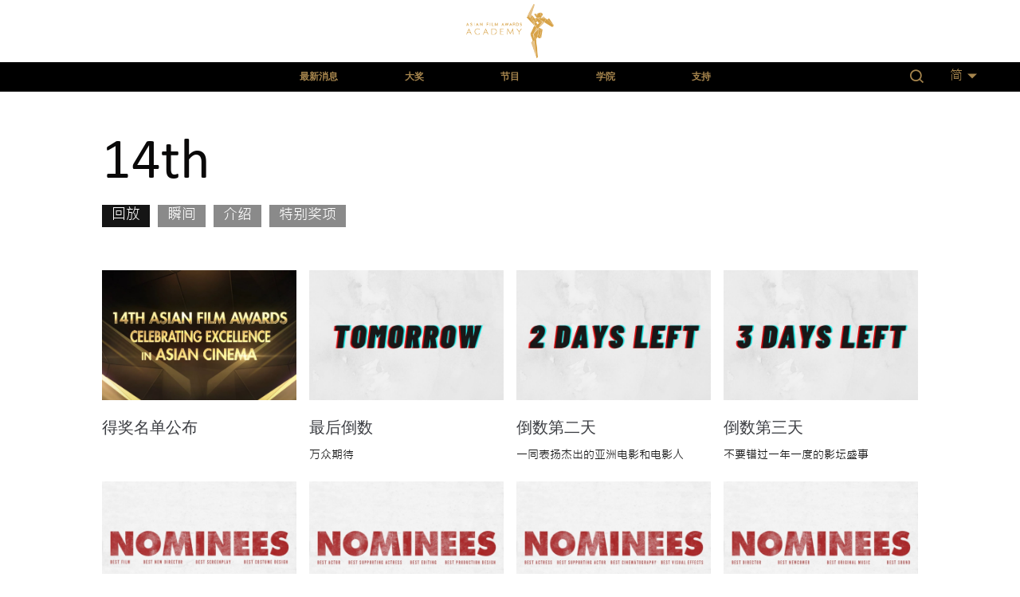

--- FILE ---
content_type: text/html; charset=UTF-8
request_url: https://www.afa-academy.com/zh-cn/awards-detail/14th/
body_size: 15990
content:
<!DOCTYPE html>
<html lang="zh-CN">
<head>
<meta charset="UTF-8">
<link rel="profile" href="http://gmpg.org/xfn/11">
<link rel="pingback" href="https://www.afa-academy.com/xmlrpc.php">

<link rel="stylesheet" href="https://www.afa-academy.com/wp-content/themes/challeger/assets/css/iconfont.css" type="text/css" media="all">
<meta name="viewport" content="width=device-width, initial-scale=1" />
<title>Awards &#8211; Asian Film Awards Academy</title>
<meta name='robots' content='max-image-preview:large' />
<link rel="alternate" href="https://www.afa-academy.com/zh/awards-detail/14th/" hreflang="zh-HK" />
<link rel="alternate" href="https://www.afa-academy.com/zh-cn/awards-detail/14th/" hreflang="zh-CN" />
<link rel="alternate" href="https://www.afa-academy.com/awards-detail/14th/" hreflang="en" />
<link rel="alternate" href="https://www.afa-academy.com/ja/awards-detail/14th/" hreflang="ja" />
<link rel="alternate" href="https://www.afa-academy.com/ko/awards-detail/14th/" hreflang="ko" />
<link rel='dns-prefetch' href='//www.afa-academy.com' />
<link rel="alternate" type="application/rss+xml" title="Asian Film Awards Academy &raquo; Feed" href="https://www.afa-academy.com/zh-cn/feed/" />
<link rel="alternate" type="application/rss+xml" title="Asian Film Awards Academy &raquo; AwardsFeed" href="https://www.afa-academy.com/zh-cn/awards/feed/" />
<link rel='stylesheet' id='theme-common-css' href='https://www.afa-academy.com/wp-content/themes/challeger/static/css/common.css?ver=1.0.0' type='text/css' media='all' />
<link rel='stylesheet' id='solid.min-css' href='https://www.afa-academy.com/wp-content/plugins/elementor/assets/lib/font-awesome/css/solid.min.css?ver=1.0.0' type='text/css' media='all' />
<link rel='stylesheet' id='wp-block-library-css' href='https://www.afa-academy.com/wp-includes/css/dist/block-library/style.min.css?ver=6.4.7' type='text/css' media='all' />
<style id='classic-theme-styles-inline-css' type='text/css'>
/*! This file is auto-generated */
.wp-block-button__link{color:#fff;background-color:#32373c;border-radius:9999px;box-shadow:none;text-decoration:none;padding:calc(.667em + 2px) calc(1.333em + 2px);font-size:1.125em}.wp-block-file__button{background:#32373c;color:#fff;text-decoration:none}
</style>
<style id='global-styles-inline-css' type='text/css'>
body{--wp--preset--color--black: #000000;--wp--preset--color--cyan-bluish-gray: #abb8c3;--wp--preset--color--white: #ffffff;--wp--preset--color--pale-pink: #f78da7;--wp--preset--color--vivid-red: #cf2e2e;--wp--preset--color--luminous-vivid-orange: #ff6900;--wp--preset--color--luminous-vivid-amber: #fcb900;--wp--preset--color--light-green-cyan: #7bdcb5;--wp--preset--color--vivid-green-cyan: #00d084;--wp--preset--color--pale-cyan-blue: #8ed1fc;--wp--preset--color--vivid-cyan-blue: #0693e3;--wp--preset--color--vivid-purple: #9b51e0;--wp--preset--gradient--vivid-cyan-blue-to-vivid-purple: linear-gradient(135deg,rgba(6,147,227,1) 0%,rgb(155,81,224) 100%);--wp--preset--gradient--light-green-cyan-to-vivid-green-cyan: linear-gradient(135deg,rgb(122,220,180) 0%,rgb(0,208,130) 100%);--wp--preset--gradient--luminous-vivid-amber-to-luminous-vivid-orange: linear-gradient(135deg,rgba(252,185,0,1) 0%,rgba(255,105,0,1) 100%);--wp--preset--gradient--luminous-vivid-orange-to-vivid-red: linear-gradient(135deg,rgba(255,105,0,1) 0%,rgb(207,46,46) 100%);--wp--preset--gradient--very-light-gray-to-cyan-bluish-gray: linear-gradient(135deg,rgb(238,238,238) 0%,rgb(169,184,195) 100%);--wp--preset--gradient--cool-to-warm-spectrum: linear-gradient(135deg,rgb(74,234,220) 0%,rgb(151,120,209) 20%,rgb(207,42,186) 40%,rgb(238,44,130) 60%,rgb(251,105,98) 80%,rgb(254,248,76) 100%);--wp--preset--gradient--blush-light-purple: linear-gradient(135deg,rgb(255,206,236) 0%,rgb(152,150,240) 100%);--wp--preset--gradient--blush-bordeaux: linear-gradient(135deg,rgb(254,205,165) 0%,rgb(254,45,45) 50%,rgb(107,0,62) 100%);--wp--preset--gradient--luminous-dusk: linear-gradient(135deg,rgb(255,203,112) 0%,rgb(199,81,192) 50%,rgb(65,88,208) 100%);--wp--preset--gradient--pale-ocean: linear-gradient(135deg,rgb(255,245,203) 0%,rgb(182,227,212) 50%,rgb(51,167,181) 100%);--wp--preset--gradient--electric-grass: linear-gradient(135deg,rgb(202,248,128) 0%,rgb(113,206,126) 100%);--wp--preset--gradient--midnight: linear-gradient(135deg,rgb(2,3,129) 0%,rgb(40,116,252) 100%);--wp--preset--font-size--small: 13px;--wp--preset--font-size--medium: 20px;--wp--preset--font-size--large: 36px;--wp--preset--font-size--x-large: 42px;--wp--preset--spacing--20: 0.44rem;--wp--preset--spacing--30: 0.67rem;--wp--preset--spacing--40: 1rem;--wp--preset--spacing--50: 1.5rem;--wp--preset--spacing--60: 2.25rem;--wp--preset--spacing--70: 3.38rem;--wp--preset--spacing--80: 5.06rem;--wp--preset--shadow--natural: 6px 6px 9px rgba(0, 0, 0, 0.2);--wp--preset--shadow--deep: 12px 12px 50px rgba(0, 0, 0, 0.4);--wp--preset--shadow--sharp: 6px 6px 0px rgba(0, 0, 0, 0.2);--wp--preset--shadow--outlined: 6px 6px 0px -3px rgba(255, 255, 255, 1), 6px 6px rgba(0, 0, 0, 1);--wp--preset--shadow--crisp: 6px 6px 0px rgba(0, 0, 0, 1);}:where(.is-layout-flex){gap: 0.5em;}:where(.is-layout-grid){gap: 0.5em;}body .is-layout-flow > .alignleft{float: left;margin-inline-start: 0;margin-inline-end: 2em;}body .is-layout-flow > .alignright{float: right;margin-inline-start: 2em;margin-inline-end: 0;}body .is-layout-flow > .aligncenter{margin-left: auto !important;margin-right: auto !important;}body .is-layout-constrained > .alignleft{float: left;margin-inline-start: 0;margin-inline-end: 2em;}body .is-layout-constrained > .alignright{float: right;margin-inline-start: 2em;margin-inline-end: 0;}body .is-layout-constrained > .aligncenter{margin-left: auto !important;margin-right: auto !important;}body .is-layout-constrained > :where(:not(.alignleft):not(.alignright):not(.alignfull)){max-width: var(--wp--style--global--content-size);margin-left: auto !important;margin-right: auto !important;}body .is-layout-constrained > .alignwide{max-width: var(--wp--style--global--wide-size);}body .is-layout-flex{display: flex;}body .is-layout-flex{flex-wrap: wrap;align-items: center;}body .is-layout-flex > *{margin: 0;}body .is-layout-grid{display: grid;}body .is-layout-grid > *{margin: 0;}:where(.wp-block-columns.is-layout-flex){gap: 2em;}:where(.wp-block-columns.is-layout-grid){gap: 2em;}:where(.wp-block-post-template.is-layout-flex){gap: 1.25em;}:where(.wp-block-post-template.is-layout-grid){gap: 1.25em;}.has-black-color{color: var(--wp--preset--color--black) !important;}.has-cyan-bluish-gray-color{color: var(--wp--preset--color--cyan-bluish-gray) !important;}.has-white-color{color: var(--wp--preset--color--white) !important;}.has-pale-pink-color{color: var(--wp--preset--color--pale-pink) !important;}.has-vivid-red-color{color: var(--wp--preset--color--vivid-red) !important;}.has-luminous-vivid-orange-color{color: var(--wp--preset--color--luminous-vivid-orange) !important;}.has-luminous-vivid-amber-color{color: var(--wp--preset--color--luminous-vivid-amber) !important;}.has-light-green-cyan-color{color: var(--wp--preset--color--light-green-cyan) !important;}.has-vivid-green-cyan-color{color: var(--wp--preset--color--vivid-green-cyan) !important;}.has-pale-cyan-blue-color{color: var(--wp--preset--color--pale-cyan-blue) !important;}.has-vivid-cyan-blue-color{color: var(--wp--preset--color--vivid-cyan-blue) !important;}.has-vivid-purple-color{color: var(--wp--preset--color--vivid-purple) !important;}.has-black-background-color{background-color: var(--wp--preset--color--black) !important;}.has-cyan-bluish-gray-background-color{background-color: var(--wp--preset--color--cyan-bluish-gray) !important;}.has-white-background-color{background-color: var(--wp--preset--color--white) !important;}.has-pale-pink-background-color{background-color: var(--wp--preset--color--pale-pink) !important;}.has-vivid-red-background-color{background-color: var(--wp--preset--color--vivid-red) !important;}.has-luminous-vivid-orange-background-color{background-color: var(--wp--preset--color--luminous-vivid-orange) !important;}.has-luminous-vivid-amber-background-color{background-color: var(--wp--preset--color--luminous-vivid-amber) !important;}.has-light-green-cyan-background-color{background-color: var(--wp--preset--color--light-green-cyan) !important;}.has-vivid-green-cyan-background-color{background-color: var(--wp--preset--color--vivid-green-cyan) !important;}.has-pale-cyan-blue-background-color{background-color: var(--wp--preset--color--pale-cyan-blue) !important;}.has-vivid-cyan-blue-background-color{background-color: var(--wp--preset--color--vivid-cyan-blue) !important;}.has-vivid-purple-background-color{background-color: var(--wp--preset--color--vivid-purple) !important;}.has-black-border-color{border-color: var(--wp--preset--color--black) !important;}.has-cyan-bluish-gray-border-color{border-color: var(--wp--preset--color--cyan-bluish-gray) !important;}.has-white-border-color{border-color: var(--wp--preset--color--white) !important;}.has-pale-pink-border-color{border-color: var(--wp--preset--color--pale-pink) !important;}.has-vivid-red-border-color{border-color: var(--wp--preset--color--vivid-red) !important;}.has-luminous-vivid-orange-border-color{border-color: var(--wp--preset--color--luminous-vivid-orange) !important;}.has-luminous-vivid-amber-border-color{border-color: var(--wp--preset--color--luminous-vivid-amber) !important;}.has-light-green-cyan-border-color{border-color: var(--wp--preset--color--light-green-cyan) !important;}.has-vivid-green-cyan-border-color{border-color: var(--wp--preset--color--vivid-green-cyan) !important;}.has-pale-cyan-blue-border-color{border-color: var(--wp--preset--color--pale-cyan-blue) !important;}.has-vivid-cyan-blue-border-color{border-color: var(--wp--preset--color--vivid-cyan-blue) !important;}.has-vivid-purple-border-color{border-color: var(--wp--preset--color--vivid-purple) !important;}.has-vivid-cyan-blue-to-vivid-purple-gradient-background{background: var(--wp--preset--gradient--vivid-cyan-blue-to-vivid-purple) !important;}.has-light-green-cyan-to-vivid-green-cyan-gradient-background{background: var(--wp--preset--gradient--light-green-cyan-to-vivid-green-cyan) !important;}.has-luminous-vivid-amber-to-luminous-vivid-orange-gradient-background{background: var(--wp--preset--gradient--luminous-vivid-amber-to-luminous-vivid-orange) !important;}.has-luminous-vivid-orange-to-vivid-red-gradient-background{background: var(--wp--preset--gradient--luminous-vivid-orange-to-vivid-red) !important;}.has-very-light-gray-to-cyan-bluish-gray-gradient-background{background: var(--wp--preset--gradient--very-light-gray-to-cyan-bluish-gray) !important;}.has-cool-to-warm-spectrum-gradient-background{background: var(--wp--preset--gradient--cool-to-warm-spectrum) !important;}.has-blush-light-purple-gradient-background{background: var(--wp--preset--gradient--blush-light-purple) !important;}.has-blush-bordeaux-gradient-background{background: var(--wp--preset--gradient--blush-bordeaux) !important;}.has-luminous-dusk-gradient-background{background: var(--wp--preset--gradient--luminous-dusk) !important;}.has-pale-ocean-gradient-background{background: var(--wp--preset--gradient--pale-ocean) !important;}.has-electric-grass-gradient-background{background: var(--wp--preset--gradient--electric-grass) !important;}.has-midnight-gradient-background{background: var(--wp--preset--gradient--midnight) !important;}.has-small-font-size{font-size: var(--wp--preset--font-size--small) !important;}.has-medium-font-size{font-size: var(--wp--preset--font-size--medium) !important;}.has-large-font-size{font-size: var(--wp--preset--font-size--large) !important;}.has-x-large-font-size{font-size: var(--wp--preset--font-size--x-large) !important;}
.wp-block-navigation a:where(:not(.wp-element-button)){color: inherit;}
:where(.wp-block-post-template.is-layout-flex){gap: 1.25em;}:where(.wp-block-post-template.is-layout-grid){gap: 1.25em;}
:where(.wp-block-columns.is-layout-flex){gap: 2em;}:where(.wp-block-columns.is-layout-grid){gap: 2em;}
.wp-block-pullquote{font-size: 1.5em;line-height: 1.6;}
</style>
<link rel='stylesheet' id='contact-form-7-css' href='https://www.afa-academy.com/wp-content/plugins/contact-form-7/includes/css/styles.css?ver=5.8.5' type='text/css' media='all' />
<link rel='stylesheet' id='c4wp-public-css' href='https://www.afa-academy.com/wp-content/plugins/wp-captcha//assets/css/c4wp-public.css?ver=6.4.7' type='text/css' media='all' />
<link rel='stylesheet' id='e-animations-css' href='https://www.afa-academy.com/wp-content/plugins/elementor/assets/lib/animations/animations.min.css?ver=3.4.7' type='text/css' media='all' />
<link rel='stylesheet' id='font-awesome-css' href='https://www.afa-academy.com/wp-content/plugins/elementor/assets/lib/font-awesome/css/font-awesome.min.css?ver=4.7.0' type='text/css' media='all' />
<link rel='stylesheet' id='challeger-theme-style-css' href='https://www.afa-academy.com/wp-content/themes/challeger/style.css?ver=1.0.0' type='text/css' media='all' />
<style id='challeger-theme-style-inline-css' type='text/css'>
/* #Typography */body {font-style: normal;font-weight: 300;font-size: 14px;line-height: 1.6;font-family: 'Open Sans', sans-serif;letter-spacing: 0px;text-align: left;color: #3b3d42;}h1,.h1-style {font-style: normal;font-weight: 400;font-size: 34px;line-height: 1.4;font-family: Roboto, sans-serif;letter-spacing: 0px;text-align: inherit;color: #3b3d42;}h2,.h2-style {font-style: normal;font-weight: 400;font-size: 24px;line-height: 1.4;font-family: Roboto, sans-serif;letter-spacing: 0px;text-align: inherit;color: #3b3d42;}h3,.h3-style {font-style: normal;font-weight: 400;font-size: 21px;line-height: 1.4;font-family: Roboto, sans-serif;letter-spacing: 0px;text-align: inherit;color: #3b3d42;}h4,.h4-style {font-style: normal;font-weight: 400;font-size: 20px;line-height: 1.5;font-family: Roboto, sans-serif;letter-spacing: 0px;text-align: inherit;color: #3b3d42;}h5,.h5-style {font-style: normal;font-weight: 300;font-size: 18px;line-height: 1.5;font-family: Roboto, sans-serif;letter-spacing: 0px;text-align: inherit;color: #3b3d42;}h6,.h6-style {font-style: normal;font-weight: 500;font-size: 14px;line-height: 1.5;font-family: Roboto, sans-serif;letter-spacing: 0px;text-align: inherit;color: #3b3d42;}@media (min-width: 1200px) {h1,.h1-style { font-size: 56px; }h2,.h2-style { font-size: 40px; }h3,.h3-style { font-size: 28px; }}a,h1 a:hover,h2 a:hover,h3 a:hover,h4 a:hover,h5 a:hover,h6 a:hover { color: #0a0909; }a:hover { color: #3c3d42; }blockquote {color: #1656a9;}/* #Header */.site-header__wrap {background-color: #ffffff;background-repeat: repeat;background-position: center top;background-attachment: scroll;;}/* ##Top Panel */.top-panel {color: #a1a2a4;background-color: #ffffff;}/* #Main Menu */.main-navigation {font-style: normal;font-weight: 400;font-size: 14px;line-height: 1.4;font-family: Hind, sans-serif;letter-spacing: 0px;}.main-navigation a,.menu-item-has-children:before {color: #a1a2a4;}.main-navigation a:hover,.main-navigation .current_page_item>a,.main-navigation .current-menu-item>a,.main-navigation .current_page_ancestor>a,.main-navigation .current-menu-ancestor>a {color: #3c3d42;}/* #Mobile Menu */.mobile-menu-toggle-button {color: #ffffff;background-color: #1656a9;}/* #Social */.social-list a {color: #a1a2a4;}.social-list a:hover {color: #1656a9;}/* #Breadcrumbs */.breadcrumbs_item {font-style: normal;font-weight: 400;font-size: 11px;line-height: 1.5;font-family: 'Open Sans', sans-serif;letter-spacing: 0px;}.breadcrumbs_item_sep,.breadcrumbs_item_link {color: #a1a2a4;}.breadcrumbs_item_link:hover {color: #1656a9;}/* #Post navigation */.post-navigation i {color: #a1a2a4;}.post-navigation .nav-links a:hover .post-title,.post-navigation .nav-links a:hover .nav-text {color: #0a0909;}.post-navigation .nav-links a:hover i {color: #3c3d42;}/* #Pagination */.pagination .page-numbers,.page-links > span,.page-links > a {color: #a1a2a4;}.pagination a.page-numbers:hover,.pagination .page-numbers.current,.page-links > a:hover,.page-links > span {color: #3c3d42;}.pagination .next,.pagination .prev {color: #0a0909;}.pagination .next:hover,.pagination .prev:hover {color: #3c3d42;}/* #Button Appearance Styles (regular scheme) */.btn,button,input[type='button'],input[type='reset'],input[type='submit'] {font-style: normal;font-weight: 900;font-size: 11px;line-height: 1;font-family: Hind, sans-serif;letter-spacing: 1px;color: #ffffff;background-color: #1656a9;}.btn:hover,button:hover,input[type='button']:hover,input[type='reset']:hover,input[type='submit']:hover,input[type='reset']:hover {color: #ffffff;background-color: rgb(60,124,207);}.btn.invert-button {color: #ffffff;}.btn.invert-button:hover {color: #ffffff;border-color: #1656a9;background-color: #1656a9;}input,optgroup,select,textarea {font-size: 14px;}/* #Comment, Contact, Password Forms */.comment-form .submit,.wpcf7-submit,.post-password-form label + input {font-style: normal;font-weight: 900;font-size: 11px;line-height: 1;font-family: Hind, sans-serif;letter-spacing: 1px;color: #ffffff;background-color: #1656a9;}.comment-form .submit:hover,.wpcf7-submit:hover,.post-password-form label + input:hover {color: #ffffff;background-color: rgb(60,124,207);}.comment-reply-title {font-style: normal;font-weight: 400;font-size: 20px;line-height: 1.5;font-family: Roboto, sans-serif;letter-spacing: 0px;color: #3b3d42;}/* Cookies consent */.comment-form-cookies-consent input[type='checkbox']:checked ~ label[for=wp-comment-cookies-consent]:before {color: #ffffff;border-color: #1656a9;background-color: #1656a9;}/* #Comment Reply Link */#cancel-comment-reply-link {color: #0a0909;}#cancel-comment-reply-link:hover {color: #3c3d42;}/* #Comment item */.comment-body .fn {font-style: normal;font-weight: 500;font-size: 14px;line-height: 1.5;font-family: Roboto, sans-serif;letter-spacing: 0px;color: #3b3d42;}.comment-date__time {color: #a1a2a4;}.comment-reply-link {font-style: normal;font-weight: 900;font-size: 11px;line-height: 1;font-family: Hind, sans-serif;letter-spacing: 1px;}/* #Input Placeholders */::-webkit-input-placeholder { color: #a1a2a4; }::-moz-placeholder{ color: #a1a2a4; }:-moz-placeholder{ color: #a1a2a4; }:-ms-input-placeholder{ color: #a1a2a4; }/* #Entry Meta */.posted-on,.cat-links,.byline,.tags-links {color: #a1a2a4;}.comments-button {color: #a1a2a4;}.comments-button:hover {color: #ffffff;background-color: #1656a9;}.btn-style .post-categories a {color: #ffffff;background-color: #1656a9;}.btn-style .post-categories a:hover {color: #ffffff;background-color: rgb(60,124,207);}.sticky-label {color: #ffffff;background-color: #1656a9;}/* Posts List Item Invert */.invert-hover.has-post-thumbnail:hover,.invert-hover.has-post-thumbnail:hover .posted-on,.invert-hover.has-post-thumbnail:hover .cat-links,.invert-hover.has-post-thumbnail:hover .byline,.invert-hover.has-post-thumbnail:hover .tags-links,.invert-hover.has-post-thumbnail:hover .entry-meta,.invert-hover.has-post-thumbnail:hover a,.invert-hover.has-post-thumbnail:hover .btn-icon,.invert-item.has-post-thumbnail,.invert-item.has-post-thumbnail .posted-on,.invert-item.has-post-thumbnail .cat-links,.invert-item.has-post-thumbnail .byline,.invert-item.has-post-thumbnail .tags-links,.invert-item.has-post-thumbnail .entry-meta,.invert-item.has-post-thumbnail a,.invert-item.has-post-thumbnail .btn:hover,.invert-item.has-post-thumbnail .btn-style .post-categories a:hover,.invert,.invert .entry-title,.invert a,.invert .byline,.invert .posted-on,.invert .cat-links,.invert .tags-links {color: #ffffff;}.invert-hover.has-post-thumbnail:hover a:hover,.invert-hover.has-post-thumbnail:hover .btn-icon:hover,.invert-item.has-post-thumbnail a:hover,.invert a:hover {color: #0a0909;}.invert-hover.has-post-thumbnail .btn,.invert-item.has-post-thumbnail .comments-button,.posts-list--default.list-style-v10 .invert.default-item .comments-button{color: #ffffff;background-color: #1656a9;}.invert-hover.has-post-thumbnail .btn:hover,.invert-item.has-post-thumbnail .comments-button:hover,.posts-list--default.list-style-v10 .invert.default-item .comments-button:hover {color: #0a0909;background-color: #ffffff;}/* Default Posts List */.list-style-v8 .comments-link {color: #a1a2a4;}.list-style-v8 .comments-link:hover {color: #3c3d42;}/* Creative Posts List */.creative-item .entry-title a:hover {color: #0a0909;}.list-style-default .creative-item a,.creative-item .btn-icon {color: #a1a2a4;}.list-style-default .creative-item a:hover,.creative-item .btn-icon:hover {color: #0a0909;}.list-style-default .creative-item .btn,.list-style-default .creative-item .btn:hover,.list-style-default .creative-item .comments-button:hover {color: #ffffff;}.creative-item__title-first-letter {font-style: normal;font-weight: 400;font-family: Roboto, sans-serif;color: #3b3d42;}.posts-list--creative.list-style-v10 .creative-item:before {background-color: #1656a9;box-shadow: 0px 0px 0px 8px rgba(22,86,169,0.25);}.posts-list--creative.list-style-v10 .creative-item__post-date {font-style: normal;font-weight: 400;font-size: 20px;line-height: 1.5;font-family: Roboto, sans-serif;letter-spacing: 0px;color: #0a0909;}.posts-list--creative.list-style-v10 .creative-item__post-date a {color: #0a0909;}.posts-list--creative.list-style-v10 .creative-item__post-date a:hover {color: #3c3d42;}/* Creative Posts List style-v2 */.list-style-v2 .creative-item .entry-title,.list-style-v9 .creative-item .entry-title {font-style: normal;font-weight: 400;font-size: 20px;line-height: 1.5;font-family: Roboto, sans-serif;letter-spacing: 0px;}/* Image Post Format */.post_format-post-format-image .post-thumbnail__link:before {color: #ffffff;background-color: #1656a9;}/* Gallery Post Format */.post_format-post-format-gallery .swiper-button-prev,.post_format-post-format-gallery .swiper-button-next {color: #a1a2a4;}.post_format-post-format-gallery .swiper-button-prev:hover,.post_format-post-format-gallery .swiper-button-next:hover {color: #3c3d42;}/* Link Post Format */.post_format-post-format-quote .post-format-quote {color: #ffffff;background-color: #1656a9;}.post_format-post-format-quote .post-format-quote:before {color: #1656a9;background-color: #ffffff;}/* Post Author */.post-author__title a {color: #0a0909;}.post-author__title a:hover {color: #3c3d42;}.invert .post-author__title a {color: #ffffff;}.invert .post-author__title a:hover {color: #0a0909;}/* Single Post */.single-post blockquote {border-color: #1656a9;}.single-post:not(.post-template-single-layout-4):not(.post-template-single-layout-7) .tags-links a:hover {color: #ffffff;border-color: #1656a9;background-color: #1656a9;}.single-header-3 .post-author .byline,.single-header-4 .post-author .byline,.single-header-5 .post-author .byline {font-style: normal;font-weight: 400;font-size: 20px;line-height: 1.5;font-family: Roboto, sans-serif;letter-spacing: 0px;}.single-header-8,.single-header-10 .entry-header {background-color: #1656a9;}.single-header-8.invert a:hover,.single-header-10.invert a:hover {color: rgba(255,255,255,0.5);}.single-header-3 a.comments-button,.single-header-10 a.comments-button {border: 1px solid #ffffff;}.single-header-3 a.comments-button:hover,.single-header-10 a.comments-button:hover {color: #0a0909;background-color: #ffffff;}/* Page preloader */.page-preloader {border-top-color: #1656a9;border-right-color: #1656a9;}/* Logo */.site-logo__link,.site-logo__link:hover {color: #1656a9;}/* Page title */.page-title {font-style: normal;font-weight: 400;font-size: 24px;line-height: 1.4;font-family: Roboto, sans-serif;letter-spacing: 0px;color: #3b3d42;}@media (min-width: 1200px) {.page-title { font-size: 40px; }}/* Grid Posts List */.posts-list.list-style-v3 .comments-link {border-color: #0a0909;}.posts-list.list-style-v4 .comments-link {color: #a1a2a4;}.posts-list.list-style-v4 .posts-list__item.grid-item .grid-item-wrap .comments-link:hover {color: #ffffff;background-color: #0a0909;}/* Posts List Grid Item Invert */.grid-item-wrap.invert,.grid-item-wrap.invert .posted-on,.grid-item-wrap.invert .cat-links,.grid-item-wrap.invert .byline,.grid-item-wrap.invert .tags-links,.grid-item-wrap.invert .entry-meta,.grid-item-wrap.invert a,.grid-item-wrap.invert .btn-icon,.grid-item-wrap.invert .comments-button {color: #ffffff;}/* Posts List Grid-5 Item Invert */.list-style-v5 .grid-item-wrap.invert .posted-on,.list-style-v5 .grid-item-wrap.invert .cat-links,.list-style-v5 .grid-item-wrap.invert .byline,.list-style-v5 .grid-item-wrap.invert .tags-links,.list-style-v5 .grid-item-wrap.invert .posted-on a,.list-style-v5 .grid-item-wrap.invert .cat-links a,.list-style-v5 .grid-item-wrap.invert .tags-links a,.list-style-v5 .grid-item-wrap.invert .byline a,.list-style-v5 .grid-item-wrap.invert .comments-link,.list-style-v5 .grid-item-wrap.invert .entry-title a:hover {color: #1656a9;}.list-style-v5 .grid-item-wrap.invert .posted-on a:hover,.list-style-v5 .grid-item-wrap.invert .cat-links a:hover,.list-style-v5 .grid-item-wrap.invert .tags-links a:hover,.list-style-v5 .grid-item-wrap.invert .byline a:hover,.list-style-v5 .grid-item-wrap.invert .comments-link:hover {color: #ffffff;}/* Posts List Grid-6 Item Invert */.posts-list.list-style-v6 .posts-list__item.grid-item .grid-item-wrap .cat-links a,.posts-list.list-style-v7 .posts-list__item.grid-item .grid-item-wrap .cat-links a {color: #ffffff;background-color: #0a0909;}.posts-list.list-style-v6 .posts-list__item.grid-item .grid-item-wrap .cat-links a:hover,.posts-list.list-style-v7 .posts-list__item.grid-item .grid-item-wrap .cat-links a:hover {color: #ffffff;background-color: rgb(60,124,207);}.posts-list.list-style-v9 .posts-list__item.grid-item .grid-item-wrap .entry-header .entry-title {font-weight : 300;}/* Grid 7 */.list-style-v7 .grid-item-wrap.invert .posted-on a:hover,.list-style-v7 .grid-item-wrap.invert .cat-links a:hover,.list-style-v7 .grid-item-wrap.invert .tags-links a:hover,.list-style-v7 .grid-item-wrap.invert .byline a:hover,.list-style-v7 .grid-item-wrap.invert .comments-link:hover,.list-style-v7 .grid-item-wrap.invert .entry-title a:hover,.list-style-v6 .grid-item-wrap.invert .posted-on a:hover,.list-style-v6 .grid-item-wrap.invert .cat-links a:hover,.list-style-v6 .grid-item-wrap.invert .tags-links a:hover,.list-style-v6 .grid-item-wrap.invert .byline a:hover,.list-style-v6 .grid-item-wrap.invert .comments-link:hover,.list-style-v6 .grid-item-wrap.invert .entry-title a:hover {color: #1656a9;}.list-style-v7 .grid-item-wrap.invert .posted-on,.list-style-v7 .grid-item-wrap.invert .cat-links,.list-style-v7 .grid-item-wrap.invert .byline,.list-style-v7 .grid-item-wrap.invert .tags-links,.list-style-v7 .grid-item-wrap.invert .posted-on a,.list-style-v7 .grid-item-wrap.invert .cat-links a,.list-style-v7 .grid-item-wrap.invert .tags-links a,.list-style-v7 .grid-item-wrap.invert .byline a,.list-style-v7 .grid-item-wrap.invert .comments-link,.list-style-v7 .grid-item-wrap.invert .entry-title a,.list-style-v7 .grid-item-wrap.invert .entry-content p,.list-style-v6 .grid-item-wrap.invert .posted-on,.list-style-v6 .grid-item-wrap.invert .cat-links,.list-style-v6 .grid-item-wrap.invert .byline,.list-style-v6 .grid-item-wrap.invert .tags-links,.list-style-v6 .grid-item-wrap.invert .posted-on a,.list-style-v6 .grid-item-wrap.invert .cat-links a,.list-style-v6 .grid-item-wrap.invert .tags-links a,.list-style-v6 .grid-item-wrap.invert .byline a,.list-style-v6 .grid-item-wrap.invert .comments-link,.list-style-v6 .grid-item-wrap.invert .entry-title a,.list-style-v6 .grid-item-wrap.invert .entry-content p {color: #ffffff;}.posts-list.list-style-v7 .grid-item .grid-item-wrap .entry-footer .comments-link:hover,.posts-list.list-style-v6 .grid-item .grid-item-wrap .entry-footer .comments-link:hover,.posts-list.list-style-v6 .posts-list__item.grid-item .grid-item-wrap .btn:hover,.posts-list.list-style-v7 .posts-list__item.grid-item .grid-item-wrap .btn:hover {color: #1656a9;border-color: #1656a9;}.posts-list.list-style-v10 .grid-item-inner .space-between-content .comments-link {color: #a1a2a4;}.posts-list.list-style-v10 .grid-item-inner .space-between-content .comments-link:hover {color: #1656a9;}.posts-list.list-style-v10 .posts-list__item.justify-item .justify-item-inner .entry-title a {color: #3b3d42;}.posts-list.posts-list--vertical-justify.list-style-v10 .posts-list__item.justify-item .justify-item-inner .entry-title a:hover{color: #ffffff;background-color: #1656a9;}.posts-list.list-style-v5 .posts-list__item.justify-item .justify-item-inner.invert .cat-links a:hover,.posts-list.list-style-v8 .posts-list__item.justify-item .justify-item-inner.invert .cat-links a:hover {color: #ffffff;background-color: rgb(60,124,207);}.posts-list.list-style-v5 .posts-list__item.justify-item .justify-item-inner.invert .cat-links a,.posts-list.list-style-v8 .posts-list__item.justify-item .justify-item-inner.invert .cat-links a{color: #ffffff;background-color: #0a0909;}.list-style-v8 .justify-item-inner.invert .posted-on,.list-style-v8 .justify-item-inner.invert .cat-links,.list-style-v8 .justify-item-inner.invert .byline,.list-style-v8 .justify-item-inner.invert .tags-links,.list-style-v8 .justify-item-inner.invert .posted-on a,.list-style-v8 .justify-item-inner.invert .cat-links a,.list-style-v8 .justify-item-inner.invert .tags-links a,.list-style-v8 .justify-item-inner.invert .byline a,.list-style-v8 .justify-item-inner.invert .comments-link,.list-style-v8 .justify-item-inner.invert .entry-title a,.list-style-v8 .justify-item-inner.invert .entry-content p,.list-style-v5 .justify-item-inner.invert .posted-on,.list-style-v5 .justify-item-inner.invert .cat-links,.list-style-v5 .justify-item-inner.invert .byline,.list-style-v5 .justify-item-inner.invert .tags-links,.list-style-v5 .justify-item-inner.invert .posted-on a,.list-style-v5 .justify-item-inner.invert .cat-links a,.list-style-v5 .justify-item-inner.invert .tags-links a,.list-style-v5 .justify-item-inner.invert .byline a,.list-style-v5 .justify-item-inner.invert .comments-link,.list-style-v5 .justify-item-inner.invert .entry-title a,.list-style-v5 .justify-item-inner.invert .entry-content p,.list-style-v4 .justify-item-inner.invert .posted-on:hover,.list-style-v4 .justify-item-inner.invert .cat-links,.list-style-v4 .justify-item-inner.invert .byline,.list-style-v4 .justify-item-inner.invert .tags-links,.list-style-v4 .justify-item-inner.invert .posted-on a,.list-style-v4 .justify-item-inner.invert .cat-links a,.list-style-v4 .justify-item-inner.invert .tags-links a,.list-style-v4 .justify-item-inner.invert .byline a,.list-style-v4 .justify-item-inner.invert .comments-link,.list-style-v4 .justify-item-inner.invert .entry-title a,.list-style-v4 .justify-item-inner.invert .entry-content p {color: #ffffff;}.list-style-v8 .justify-item-inner.invert .posted-on a:hover,.list-style-v8 .justify-item-inner.invert .cat-links a:hover,.list-style-v8 .justify-item-inner.invert .tags-links a:hover,.list-style-v8 .justify-item-inner.invert .byline a:hover,.list-style-v8 .justify-item-inner.invert .comments-link:hover,.list-style-v8 .justify-item-inner.invert .entry-title a:hover,.list-style-v5 .justify-item-inner.invert .posted-on a:hover,.list-style-v5 .justify-item-inner.invert .cat-links a:hover,.list-style-v5 .justify-item-inner.invert .tags-links a:hover,.list-style-v5 .justify-item-inner.invert .byline a:hover,.list-style-v5 .justify-item-inner.invert .entry-title a:hover,.list-style-v4 .justify-item-inner.invert .posted-on a,.list-style-v4 .justify-item-inner.invert .cat-links a:hover,.list-style-v4 .justify-item-inner.invert .tags-links a:hover,.list-style-v4 .justify-item-inner.invert .byline a:hover,.list-style-v4 .justify-item-inner.invert .comments-link:hover,.list-style-v4 .justify-item-inner.invert .entry-title a:hover{color: #1656a9;}.posts-list.list-style-v5 .justify-item .justify-item-wrap .entry-footer .comments-link:hover {border-color: #1656a9;}.list-style-v4 .justify-item-inner.invert .btn:hover,.list-style-v6 .justify-item-wrap.invert .btn:hover,.list-style-v8 .justify-item-inner.invert .btn:hover {color: #ffffff;}.posts-list.posts-list--vertical-justify.list-style-v5 .posts-list__item.justify-item .justify-item-wrap .entry-footer .comments-link:hover,.posts-list.posts-list--vertical-justify.list-style-v5 .posts-list__item.justify-item .justify-item-wrap .entry-footer .btn:hover {color: #1656a9;border-color: #1656a9;}/* masonry Posts List */.posts-list.list-style-v3 .comments-link {border-color: #0a0909;}.posts-list.list-style-v4 .comments-link {color: #a1a2a4;}.posts-list.list-style-v4 .posts-list__item.masonry-item .masonry-item-wrap .comments-link:hover {color: #ffffff;background-color: #0a0909;}/* Posts List masonry Item Invert */.masonry-item-wrap.invert,.masonry-item-wrap.invert .posted-on,.masonry-item-wrap.invert .cat-links,.masonry-item-wrap.invert .byline,.masonry-item-wrap.invert .tags-links,.masonry-item-wrap.invert .entry-meta,.masonry-item-wrap.invert a,.masonry-item-wrap.invert .btn-icon,.masonry-item-wrap.invert .comments-button {color: #ffffff;}/* Posts List masonry-5 Item Invert */.list-style-v5 .masonry-item-wrap.invert .posted-on,.list-style-v5 .masonry-item-wrap.invert .cat-links,.list-style-v5 .masonry-item-wrap.invert .byline,.list-style-v5 .masonry-item-wrap.invert .tags-links,.list-style-v5 .masonry-item-wrap.invert .posted-on a,.list-style-v5 .masonry-item-wrap.invert .cat-links a,.list-style-v5 .masonry-item-wrap.invert .tags-links a,.list-style-v5 .masonry-item-wrap.invert .byline a,.list-style-v5 .masonry-item-wrap.invert .comments-link,.list-style-v5 .masonry-item-wrap.invert .entry-title a:hover {color: #1656a9;}.list-style-v5 .masonry-item-wrap.invert .posted-on a:hover,.list-style-v5 .masonry-item-wrap.invert .cat-links a:hover,.list-style-v5 .masonry-item-wrap.invert .tags-links a:hover,.list-style-v5 .masonry-item-wrap.invert .byline a:hover,.list-style-v5 .masonry-item-wrap.invert .comments-link:hover {color: #ffffff;}.posts-list.list-style-v10 .masonry-item-inner .space-between-content .comments-link {color: #a1a2a4;}.posts-list.list-style-v10 .masonry-item-inner .space-between-content .comments-link:hover {color: #1656a9;}.widget_recent_entries a,.widget_recent_comments a {font-style: normal;font-weight: 500;font-size: 14px;line-height: 1.5;font-family: Roboto, sans-serif;letter-spacing: 0px;color: #3b3d42;}.widget_recent_entries a:hover,.widget_recent_comments a:hover {color: #0a0909;}.widget_recent_entries .post-date,.widget_recent_comments .recentcomments {color: #a1a2a4;}.widget_recent_comments .comment-author-link a {color: #a1a2a4;}.widget_recent_comments .comment-author-link a:hover {color: #0a0909;}.widget_calendar th,.widget_calendar caption {color: #1656a9;}.widget_calendar tbody td a {color: #3b3d42;}.widget_calendar tbody td a:hover {color: #ffffff;background-color: #1656a9;}.widget_calendar tfoot td a {color: #a1a2a4;}.widget_calendar tfoot td a:hover {color: #3c3d42;}/* Preloader */.jet-smart-listing-wrap.jet-processing + div.jet-smart-listing-loading,div.wpcf7 .ajax-loader {border-top-color: #1656a9;border-right-color: #1656a9;}
</style>
<link rel='stylesheet' id='blog-layouts-module-css' href='https://www.afa-academy.com/wp-content/themes/challeger/inc/modules/blog-layouts/assets/css/blog-layouts-module.css?ver=1.0.0' type='text/css' media='all' />
<link rel='stylesheet' id='jet-blocks-css' href='https://www.afa-academy.com/wp-content/plugins/jet-blocks/assets/css/jet-blocks.css?ver=1.2.4' type='text/css' media='all' />
<link rel='stylesheet' id='jet-elements-css' href='https://www.afa-academy.com/wp-content/plugins/jet-elements/assets/css/jet-elements.css?ver=2.3.3' type='text/css' media='all' />
<link rel='stylesheet' id='jet-elements-skin-css' href='https://www.afa-academy.com/wp-content/plugins/jet-elements/assets/css/jet-elements-skin.css?ver=2.3.3' type='text/css' media='all' />
<link rel='stylesheet' id='elementor-icons-css' href='https://www.afa-academy.com/wp-content/plugins/elementor/assets/lib/eicons/css/elementor-icons.min.css?ver=5.13.0' type='text/css' media='all' />
<link rel='stylesheet' id='elementor-frontend-legacy-css' href='https://www.afa-academy.com/wp-content/plugins/elementor/assets/css/frontend-legacy.min.css?ver=3.4.7' type='text/css' media='all' />
<link rel='stylesheet' id='elementor-frontend-css' href='https://www.afa-academy.com/wp-content/plugins/elementor/assets/css/frontend.min.css?ver=3.4.7' type='text/css' media='all' />
<style id='elementor-frontend-inline-css' type='text/css'>
@font-face{font-family:eicons;src:url(https://www.afa-academy.com/wp-content/plugins/elementor/assets/lib/eicons/fonts/eicons.eot?5.10.0);src:url(https://www.afa-academy.com/wp-content/plugins/elementor/assets/lib/eicons/fonts/eicons.eot?5.10.0#iefix) format("embedded-opentype"),url(https://www.afa-academy.com/wp-content/plugins/elementor/assets/lib/eicons/fonts/eicons.woff2?5.10.0) format("woff2"),url(https://www.afa-academy.com/wp-content/plugins/elementor/assets/lib/eicons/fonts/eicons.woff?5.10.0) format("woff"),url(https://www.afa-academy.com/wp-content/plugins/elementor/assets/lib/eicons/fonts/eicons.ttf?5.10.0) format("truetype"),url(https://www.afa-academy.com/wp-content/plugins/elementor/assets/lib/eicons/fonts/eicons.svg?5.10.0#eicon) format("svg");font-weight:400;font-style:normal}
</style>
<link rel='stylesheet' id='elementor-post-9-css' href='https://www.afa-academy.com/wp-content/uploads/elementor/css/post-9.css?ver=1763017403' type='text/css' media='all' />
<link rel='stylesheet' id='jet-tricks-frontend-css' href='https://www.afa-academy.com/wp-content/plugins/jet-tricks/assets/css/jet-tricks-frontend.css?ver=1.2.12' type='text/css' media='all' />
<link rel='stylesheet' id='elementor-global-css' href='https://www.afa-academy.com/wp-content/uploads/elementor/css/global.css?ver=1763017404' type='text/css' media='all' />
<link rel='stylesheet' id='elementor-post-1746-css' href='https://www.afa-academy.com/wp-content/uploads/elementor/css/post-1746.css?ver=1763017420' type='text/css' media='all' />
<link rel='stylesheet' id='elementor-post-1960-css' href='https://www.afa-academy.com/wp-content/uploads/elementor/css/post-1960.css?ver=1763017420' type='text/css' media='all' />
<script type="text/javascript" src="https://www.afa-academy.com/wp-includes/js/jquery/jquery.min.js?ver=3.7.1" id="jquery-core-js"></script>
<script type="text/javascript" src="https://www.afa-academy.com/wp-includes/js/jquery/jquery-migrate.min.js?ver=3.4.1" id="jquery-migrate-js"></script>
<script type="text/javascript" src="https://www.afa-academy.com/wp-content/cache/autoptimize/js/autoptimize_single_4a55ea1e045e235eec1b0b9558edf541.js?ver=6.4.7" id="c4wp-public-js"></script>
<script type="text/javascript" src="https://www.afa-academy.com/wp-content/themes/challeger/static/js/jquery.tools.min.js?ver=6.4.7" id="jquery-tools-js"></script>
<link rel="EditURI" type="application/rsd+xml" title="RSD" href="https://www.afa-academy.com/xmlrpc.php?rsd" />
<meta name="generator" content="WordPress 6.4.7" />
<!-- HubSpot WordPress Plugin v10.2.17: embed JS disabled as a portalId has not yet been configured --><link rel="icon" href="https://www.afa-academy.com/wp-content/uploads/2021/08/logo-s.png" sizes="32x32" />
<link rel="icon" href="https://www.afa-academy.com/wp-content/uploads/2021/08/logo-s.png" sizes="192x192" />
<link rel="apple-touch-icon" href="https://www.afa-academy.com/wp-content/uploads/2021/08/logo-s.png" />
<meta name="msapplication-TileImage" content="https://www.afa-academy.com/wp-content/uploads/2021/08/logo-s.png" />
<style id="wpforms-css-vars-root">
				:root {
					--wpforms-field-border-radius: 3px;
--wpforms-field-background-color: #ffffff;
--wpforms-field-border-color: rgba( 0, 0, 0, 0.25 );
--wpforms-field-text-color: rgba( 0, 0, 0, 0.7 );
--wpforms-label-color: rgba( 0, 0, 0, 0.85 );
--wpforms-label-sublabel-color: rgba( 0, 0, 0, 0.55 );
--wpforms-label-error-color: #d63637;
--wpforms-button-border-radius: 3px;
--wpforms-button-background-color: #066aab;
--wpforms-button-text-color: #ffffff;
--wpforms-field-size-input-height: 43px;
--wpforms-field-size-input-spacing: 15px;
--wpforms-field-size-font-size: 16px;
--wpforms-field-size-line-height: 19px;
--wpforms-field-size-padding-h: 14px;
--wpforms-field-size-checkbox-size: 16px;
--wpforms-field-size-sublabel-spacing: 5px;
--wpforms-field-size-icon-size: 1;
--wpforms-label-size-font-size: 16px;
--wpforms-label-size-line-height: 19px;
--wpforms-label-size-sublabel-font-size: 14px;
--wpforms-label-size-sublabel-line-height: 17px;
--wpforms-button-size-font-size: 17px;
--wpforms-button-size-height: 41px;
--wpforms-button-size-padding-h: 15px;
--wpforms-button-size-margin-top: 10px;

				}
			</style>
<link rel="stylesheet" href="https://www.afa-academy.com/wp-content/themes/challeger/style-new.css" type="text/css" >
<link rel="stylesheet" href="https://www.afa-academy.com/wp-content/themes/challeger/static/css/animate.css" type="text/css" >
<link rel="stylesheet" href="https://www.afa-academy.com/wp-content/themes/challeger/static/css/responsive.css" type="text/css" >

<script>
	if(window.jQuery){
		window.$ = window.jQuery;
	}
	
</script>
<!-- Global site tag (gtag.js) - Google Analytics -->
<script async src="https://www.googletagmanager.com/gtag/js?id=G-SNDWDELTCQ"></script>
<script>
  window.dataLayer = window.dataLayer || [];
  function gtag(){dataLayer.push(arguments);}
  gtag('js', new Date());

  gtag('config', 'G-SNDWDELTCQ');
</script>

<!-- Meta Pixel Code -->
<script>
!function(f,b,e,v,n,t,s)
{if(f.fbq)return;n=f.fbq=function(){n.callMethod?
n.callMethod.apply(n,arguments):n.queue.push(arguments)};
if(!f._fbq)f._fbq=n;n.push=n;n.loaded=!0;n.version='2.0';
n.queue=[];t=b.createElement(e);t.async=!0;
t.src=v;s=b.getElementsByTagName(e)[0];
s.parentNode.insertBefore(t,s)}(window, document,'script',
'https://connect.facebook.net/en_US/fbevents.js');
fbq('init', '1419196955338269');
fbq('track', 'PageView');
</script>
<noscript><img height="1" width="1" style="display:none"
src="https://www.facebook.com/tr?id=1419196955338269&ev=PageView&noscript=1"
/></noscript>
<!-- End Meta Pixel Code -->


</head>

<body class="archive post-type-archive post-type-archive-awards hfeed layout-fullwidth blog-default">
<div class="page-preloader-cover">
				<div class="page-preloader"></div>
			</div><div id="page" class="site">
	<a class="skip-link screen-reader-text" href="#content">Skip to content</a>
	<header id="masthead" class="site-header ">
				<div data-elementor-type="jet_header" data-elementor-id="1746" class="elementor elementor-1746" data-elementor-settings="[]">
						<div class="elementor-inner">
							<div class="elementor-section-wrap">
							<section class="elementor-section elementor-top-section elementor-element elementor-element-fab88fd elementor-section-boxed elementor-section-height-default elementor-section-height-default" data-id="fab88fd" data-element_type="section">
						<div class="elementor-container elementor-column-gap-default">
							<div class="elementor-row">
					<div class="elementor-column elementor-col-100 elementor-top-column elementor-element elementor-element-f9e1de2" data-id="f9e1de2" data-element_type="column">
			<div class="elementor-column-wrap elementor-element-populated">
							<div class="elementor-widget-wrap">
						<div class="elementor-element elementor-element-1d746b4 elementor-widget elementor-widget-image" data-id="1d746b4" data-element_type="widget" data-widget_type="image.default">
				<div class="elementor-widget-container">
								<div class="elementor-image">
													<a href="https://www.afa-academy.com/zh-cn/%e9%a6%96%e9%a1%b5/" rel="nofollow">
							<img width="2692" height="1667" src="https://www.afa-academy.com/wp-content/uploads/2020/09/AFAA-logo_PNG.png" class="attachment-full size-full" alt="" srcset="https://www.afa-academy.com/wp-content/uploads/2020/09/AFAA-logo_PNG.png 2692w, https://www.afa-academy.com/wp-content/uploads/2020/09/AFAA-logo_PNG-300x186.png 300w, https://www.afa-academy.com/wp-content/uploads/2020/09/AFAA-logo_PNG-1024x634.png 1024w, https://www.afa-academy.com/wp-content/uploads/2020/09/AFAA-logo_PNG-768x476.png 768w, https://www.afa-academy.com/wp-content/uploads/2020/09/AFAA-logo_PNG-1536x951.png 1536w, https://www.afa-academy.com/wp-content/uploads/2020/09/AFAA-logo_PNG-2048x1268.png 2048w, https://www.afa-academy.com/wp-content/uploads/2020/09/AFAA-logo_PNG-600x372.png 600w" sizes="(max-width: 2692px) 100vw, 2692px" />								</a>
														</div>
						</div>
				</div>
						</div>
					</div>
		</div>
								</div>
					</div>
		</section>
				<section class="jet-sticky-section elementor-section elementor-top-section elementor-element elementor-element-75e6caa elementor-section-full_width header_bottom elementor-section-height-default elementor-section-height-default" data-id="75e6caa" data-element_type="section" data-settings="{&quot;background_background&quot;:&quot;classic&quot;,&quot;jet_sticky_section&quot;:&quot;yes&quot;,&quot;jet_sticky_section_visibility&quot;:[&quot;desktop&quot;,&quot;tablet&quot;,&quot;mobile&quot;]}">
							<div class="elementor-background-overlay"></div>
							<div class="elementor-container elementor-column-gap-default">
							<div class="elementor-row">
					<div class="elementor-column elementor-col-50 elementor-top-column elementor-element elementor-element-d72dfc5 header-labels header_l" data-id="d72dfc5" data-element_type="column">
			<div class="elementor-column-wrap elementor-element-populated">
							<div class="elementor-widget-wrap">
						<section class="elementor-section elementor-inner-section elementor-element elementor-element-8bc4b25 header_nav elementor-section-boxed elementor-section-height-default elementor-section-height-default" data-id="8bc4b25" data-element_type="section">
						<div class="elementor-container elementor-column-gap-default">
							<div class="elementor-row">
					<div class="elementor-column elementor-col-100 elementor-inner-column elementor-element elementor-element-2dddc8e header-labels header-labels1" data-id="2dddc8e" data-element_type="column">
			<div class="elementor-column-wrap elementor-element-populated">
							<div class="elementor-widget-wrap">
						<div class="elementor-element elementor-element-a501000 jet-nav-align-flex-end jet-nav-tablet-align-flex-end jet-nav-mobile-align-flex-start elementor-widget elementor-widget-jet-nav-menu" data-id="a501000" data-element_type="widget" data-widget_type="jet-nav-menu.default">
				<div class="elementor-widget-container">
			<div class="jet-nav-wrap jet-mobile-menu jet-mobile-menu--right-side" data-mobile-layout="right-side">
<div class="jet-nav__mobile-trigger jet-nav-mobile-trigger-align-right">
	<span class="jet-nav__mobile-trigger-open jet-blocks-icon"><i aria-hidden="true" class="fas fa-bars"></i></span>	<span class="jet-nav__mobile-trigger-close jet-blocks-icon"><i aria-hidden="true" class="fas fa-times"></i></span></div><div class="menu-main-menu-zh-container"><div class="jet-nav jet-nav--horizontal"><div class="menu-item menu-item-type-post_type menu-item-object-page jet-nav__item-61306 jet-nav__item"><a href="https://www.afa-academy.com/zh-cn/news_sc/" class="menu-item-link menu-item-link-depth-0 menu-item-link-top"><span class="jet-nav-link-text">最新消息</span></a></div>
<div class="menu-item menu-item-type-custom menu-item-object-custom menu-item-has-children jet-nav__item-5179 jet-nav__item"><a href="/zh-cn/awards-list-cn/" class="menu-item-link menu-item-link-depth-0 menu-item-link-top"><span class="jet-nav-link-text">大奖</span><i class="jet-nav-arrow fa fa-angle-down"></i></a>
<div  class="jet-nav__sub jet-nav-depth-0">
	<div class="menu-item menu-item-type-post_type menu-item-object-page jet-nav__item-15268 jet-nav__item jet-nav-item-sub"><a href="https://www.afa-academy.com/zh-cn/awards-list-cn/" class="menu-item-link menu-item-link-depth-1 menu-item-link-sub"><span class="jet-nav-link-text">亚洲电影大奖</span></a></div>
	<div class="menu-item menu-item-type-post_type menu-item-object-page jet-nav__item-31585 jet-nav__item jet-nav-item-sub"><a href="https://www.afa-academy.com/zh-cn/awardsrecord_sc/" class="menu-item-link menu-item-link-depth-1 menu-item-link-sub"><span class="jet-nav-link-text">获奖纪录</span></a></div>
	<div class="menu-item menu-item-type-post_type menu-item-object-page jet-nav__item-5174 jet-nav__item jet-nav-item-sub"><a href="https://www.afa-academy.com/zh-cn/%e8%af%84%e5%ae%a1%e5%9b%a2%e3%83%bb%e6%8f%90%e5%90%8d%e5%a7%94%e5%91%98%e4%bc%9a/" class="menu-item-link menu-item-link-depth-1 menu-item-link-sub"><span class="jet-nav-link-text">评审团・提名委员会</span></a></div>
	<div class="menu-item menu-item-type-post_type menu-item-object-page jet-nav__item-9834 jet-nav__item jet-nav-item-sub"><a href="https://www.afa-academy.com/zh-cn/%e8%af%84%e9%80%89%e7%ab%a0%e7%a8%8b/" class="menu-item-link menu-item-link-depth-1 menu-item-link-sub"><span class="jet-nav-link-text">评选章程</span></a></div>
</div>
</div>
<div class="menu-item menu-item-type-post_type menu-item-object-page menu-item-has-children jet-nav__item-5172 jet-nav__item"><a href="https://www.afa-academy.com/zh-cn/%e8%8a%82%e7%9b%ae/" class="menu-item-link menu-item-link-depth-0 menu-item-link-top"><span class="jet-nav-link-text">节目</span><i class="jet-nav-arrow fa fa-angle-down"></i></a>
<div  class="jet-nav__sub jet-nav-depth-0">
	<div class="menu-item menu-item-type-post_type menu-item-object-round jet-nav__item-68534 jet-nav__item jet-nav-item-sub"><a href="https://www.afa-academy.com/zh-cn/round/ifc2nd-sc/" class="menu-item-link menu-item-link-depth-1 menu-item-link-sub"><span class="jet-nav-link-text">国际电影创作营</span></a></div>
	<div class="menu-item menu-item-type-post_type menu-item-object-page jet-nav__item-6542 jet-nav__item jet-nav-item-sub"><a href="https://www.afa-academy.com/zh-cn/masterclass-series-cn/" class="menu-item-link menu-item-link-depth-1 menu-item-link-sub"><span class="jet-nav-link-text">大师班系列</span></a></div>
	<div class="menu-item menu-item-type-post_type menu-item-object-page jet-nav__item-6543 jet-nav__item jet-nav-item-sub"><a href="https://www.afa-academy.com/zh-cn/film-craft-workshops-cn/" class="menu-item-link menu-item-link-depth-1 menu-item-link-sub"><span class="jet-nav-link-text">电影技术工作坊</span></a></div>
	<div class="menu-item menu-item-type-post_type menu-item-object-page jet-nav__item-6544 jet-nav__item jet-nav-item-sub"><a href="https://www.afa-academy.com/zh-cn/asian-cinerama-cn/" class="menu-item-link menu-item-link-depth-1 menu-item-link-sub"><span class="jet-nav-link-text">亚洲电影巡迴放映</span></a></div>
	<div class="menu-item menu-item-type-post_type menu-item-object-page jet-nav__item-6541 jet-nav__item jet-nav-item-sub"><a href="https://www.afa-academy.com/zh-cn/journey-to-the-fest-cn/" class="menu-item-link menu-item-link-depth-1 menu-item-link-sub"><span class="jet-nav-link-text">学生电影节观摩团</span></a></div>
	<div class="menu-item menu-item-type-post_type menu-item-object-page jet-nav__item-7422 jet-nav__item jet-nav-item-sub"><a href="https://www.afa-academy.com/zh-cn/young-film-professionals-program-cn/" class="menu-item-link menu-item-link-depth-1 menu-item-link-sub"><span class="jet-nav-link-text">电影专才训练计划</span></a></div>
	<div class="menu-item menu-item-type-post_type menu-item-object-page jet-nav__item-7423 jet-nav__item jet-nav-item-sub"><a href="https://www.afa-academy.com/zh-cn/hkfgp_sc/" class="menu-item-link menu-item-link-depth-1 menu-item-link-sub"><span class="jet-nav-link-text">香港电影巡礼</span></a></div>
	<div class="menu-item menu-item-type-post_type menu-item-object-page jet-nav__item-60309 jet-nav__item jet-nav-item-sub"><a href="https://www.afa-academy.com/zh-cn/%e8%8a%82%e7%9b%ae/specialprogramme_sc/" class="menu-item-link menu-item-link-depth-1 menu-item-link-sub"><span class="jet-nav-link-text">特备节目</span></a></div>
</div>
</div>
<div class="menu-item menu-item-type-custom menu-item-object-custom menu-item-has-children jet-nav__item-5181 jet-nav__item"><a href="/zh-cn/背景-2/" class="menu-item-link menu-item-link-depth-0 menu-item-link-top"><span class="jet-nav-link-text">学院</span><i class="jet-nav-arrow fa fa-angle-down"></i></a>
<div  class="jet-nav__sub jet-nav-depth-0">
	<div class="menu-item menu-item-type-post_type menu-item-object-page jet-nav__item-5171 jet-nav__item jet-nav-item-sub"><a href="https://www.afa-academy.com/zh-cn/background_sc/" class="menu-item-link menu-item-link-depth-1 menu-item-link-sub"><span class="jet-nav-link-text">背景</span></a></div>
	<div class="menu-item menu-item-type-post_type menu-item-object-page jet-nav__item-13407 jet-nav__item jet-nav-item-sub"><a href="https://www.afa-academy.com/zh-cn/timeline-cn/" class="menu-item-link menu-item-link-depth-1 menu-item-link-sub"><span class="jet-nav-link-text">节目时间轴</span></a></div>
	<div class="menu-item menu-item-type-post_type menu-item-object-page jet-nav__item-13225 jet-nav__item jet-nav-item-sub"><a href="https://www.afa-academy.com/zh-cn/%e7%ae%a1%e7%90%86%e6%9e%b6%e6%9e%84/" class="menu-item-link menu-item-link-depth-1 menu-item-link-sub"><span class="jet-nav-link-text">管理架构</span></a></div>
	<div class="menu-item menu-item-type-post_type menu-item-object-page jet-nav__item-13227 jet-nav__item jet-nav-item-sub"><a href="https://www.afa-academy.com/zh-cn/%e5%90%88%e4%bd%9c%e4%bc%99%e4%bc%b4/" class="menu-item-link menu-item-link-depth-1 menu-item-link-sub"><span class="jet-nav-link-text">合作伙伴</span></a></div>
</div>
</div>
<div class="menu-item menu-item-type-custom menu-item-object-custom menu-item-has-children jet-nav__item-5182 jet-nav__item"><a href="/zh-cn/商业赞助/" class="menu-item-link menu-item-link-depth-0 menu-item-link-top"><span class="jet-nav-link-text">支持</span><i class="jet-nav-arrow fa fa-angle-down"></i></a>
<div  class="jet-nav__sub jet-nav-depth-0">
	<div class="menu-item menu-item-type-post_type menu-item-object-page jet-nav__item-13595 jet-nav__item jet-nav-item-sub"><a href="https://www.afa-academy.com/zh-cn/%e5%95%86%e4%b8%9a%e8%b5%9e%e5%8a%a9/" class="menu-item-link menu-item-link-depth-1 menu-item-link-sub"><span class="jet-nav-link-text">商业赞助</span></a></div>
	<div class="menu-item menu-item-type-post_type menu-item-object-page jet-nav__item-13594 jet-nav__item jet-nav-item-sub"><a href="https://www.afa-academy.com/zh-cn/%e6%8d%90%e6%ac%be-2/" class="menu-item-link menu-item-link-depth-1 menu-item-link-sub"><span class="jet-nav-link-text">捐款</span></a></div>
	<div class="menu-item menu-item-type-post_type menu-item-object-page jet-nav__item-23992 jet-nav__item jet-nav-item-sub"><a href="https://www.afa-academy.com/zh-cn/giftpremiums/" class="menu-item-link menu-item-link-depth-1 menu-item-link-sub"><span class="jet-nav-link-text">官方产品</span></a></div>
	<div class="menu-item menu-item-type-post_type menu-item-object-page jet-nav__item-36688 jet-nav__item jet-nav-item-sub"><a href="https://www.afa-academy.com/zh-cn/careeropportunities_sc/" class="menu-item-link menu-item-link-depth-1 menu-item-link-sub"><span class="jet-nav-link-text">工作机会</span></a></div>
	<div class="menu-item menu-item-type-post_type menu-item-object-page jet-nav__item-13593 jet-nav__item jet-nav-item-sub"><a href="https://www.afa-academy.com/zh-cn/%e8%81%94%e7%bb%9c%e6%88%91%e4%bb%ac/" class="menu-item-link menu-item-link-depth-1 menu-item-link-sub"><span class="jet-nav-link-text">联络我们</span></a></div>
</div>
</div>
<div class="jet-nav__mobile-close-btn jet-blocks-icon"><i aria-hidden="true" class="fas fa-times"></i></div></div></div></div>		</div>
				</div>
						</div>
					</div>
		</div>
								</div>
					</div>
		</section>
						</div>
					</div>
		</div>
				<div class="elementor-column elementor-col-50 elementor-top-column elementor-element elementor-element-3454057 header-labels header_r" data-id="3454057" data-element_type="column">
			<div class="elementor-column-wrap elementor-element-populated">
							<div class="elementor-widget-wrap">
						<section class="elementor-section elementor-inner-section elementor-element elementor-element-0d2d1b3 header_right elementor-section-boxed elementor-section-height-default elementor-section-height-default" data-id="0d2d1b3" data-element_type="section">
						<div class="elementor-container elementor-column-gap-default">
							<div class="elementor-row">
					<div class="elementor-column elementor-col-50 elementor-inner-column elementor-element elementor-element-ad85012 header_search" data-id="ad85012" data-element_type="column">
			<div class="elementor-column-wrap elementor-element-populated">
							<div class="elementor-widget-wrap">
						<div class="elementor-element elementor-element-d752e4e header_search_btn elementor-widget elementor-widget-html" data-id="d752e4e" data-element_type="widget" data-widget_type="html.default">
				<div class="elementor-widget-container">
			<i class="iconfont iconsearch ts03"></i>		</div>
				</div>
				<div class="elementor-element elementor-element-d5b28f5 header_search_box elementor-widget elementor-widget-jet-search" data-id="d5b28f5" data-element_type="widget" data-widget_type="jet-search.default">
				<div class="elementor-widget-container">
			<div class="elementor-jet-search jet-blocks"><div class="jet-search"><form role="search" method="get" class="jet-search__form" action="https://www.afa-academy.com/zh-cn/">
	<label class="jet-search__label">
		<input type="search" class="jet-search__field" placeholder="Search &hellip;" value="" name="s" />
	</label>
		<button type="submit" class="jet-search__submit"><span class="jet-search__submit-icon jet-blocks-icon"><i aria-hidden="true" class="fas fa-search"></i></span></button>
		</form></div></div>		</div>
				</div>
						</div>
					</div>
		</div>
				<div class="elementor-column elementor-col-50 elementor-inner-column elementor-element elementor-element-a259ff4 header_language" data-id="a259ff4" data-element_type="column">
			<div class="elementor-column-wrap elementor-element-populated">
							<div class="elementor-widget-wrap">
						<div class="elementor-element elementor-element-0a0f06f elementor-widget elementor-widget-html" data-id="0a0f06f" data-element_type="widget" data-widget_type="html.default">
				<div class="elementor-widget-container">
			<div class="header_language_btn"><dt>EN</dt><i class="iconfont iconarrow_down ts03"></i></div>		</div>
				</div>
				<div class="elementor-element elementor-element-25a1b11 lug elementor-widget elementor-widget-wp-widget-polylang" data-id="25a1b11" data-element_type="widget" data-widget_type="wp-widget-polylang.default">
				<div class="elementor-widget-container">
			<ul>
	<li class="lang-item lang-item-2 lang-item-zh lang-item-first"><a  lang="zh-HK" hreflang="zh-HK" href="https://www.afa-academy.com/zh/awards-detail/14th/">繁</a></li>
	<li class="lang-item lang-item-5 lang-item-zh-cn current-lang"><a  lang="zh-CN" hreflang="zh-CN" href="https://www.afa-academy.com/zh-cn/awards-detail/14th/">简</a></li>
	<li class="lang-item lang-item-9 lang-item-en"><a  lang="en-US" hreflang="en-US" href="https://www.afa-academy.com/awards-detail/14th/">EN</a></li>
	<li class="lang-item lang-item-113 lang-item-ja"><a  lang="ja" hreflang="ja" href="https://www.afa-academy.com/ja/awards-detail/14th/">日本語</a></li>
	<li class="lang-item lang-item-118 lang-item-ko"><a  lang="ko-KR" hreflang="ko-KR" href="https://www.afa-academy.com/ko/awards-detail/14th/">한국어</a></li>
</ul>
		</div>
				</div>
						</div>
					</div>
		</div>
								</div>
					</div>
		</section>
						</div>
					</div>
		</div>
								</div>
					</div>
		</section>
						</div>
						</div>
					</div>
			</header><!-- #masthead -->
		<div id="content" class="site-content ">
<!--awards-->
<div class="awards w1440" data-template="awards-detail">
    
    <div class="awards_th_top">
        <a href="https://www.afa-academy.com/zh-cn/awards/14th-3/">14th</a>
        <ul class="clear">
                            <li><a class="ts03 active" href="https://www.afa-academy.com/zh-cn/awards-detail/14th/?cat=highlight-cn">回放</a></li>
                                <li><a class="ts03 " href="https://www.afa-academy.com/zh-cn/awards-detail/14th/?cat=the-moment-cn">瞬间</a></li>
                                <li><a class="ts03 " href="https://www.afa-academy.com/zh-cn/awards-detail/14th/?cat=interview-cn">介绍</a></li>
                                <li><a class="ts03 " href="https://www.afa-academy.com/zh-cn/awards-detail/14th/?cat=special-awards-cn">特别奖项</a></li>
                        </ul>
    </div>
    
    <div class="awards_th_con">
                <ul class="awards_list clear">
                                    <li>
                            <a href="https://www.youtube.com/embed/gQ3hSdEBdmU" class="fancybox-media" data-fancybox-group="gallery">
                                <div class="awards_img"><img class="ts03" src="https://www.afa-academy.com/wp-content/uploads/2020/10/AFA14-Winners-Video-Cover.jpg" alt="" /></div>
                                <div class="awards_txt">
                                    <h3 class="ts03">得奖名单公布</h3>
                                    <span></span>
                                </div>
                            </a>
                        </li>
                                            
                                            <li>
                            <a href="https://www.youtube.com/embed/mT4vAV_YmGM" class="fancybox-media" data-fancybox-group="gallery">
                                <div class="awards_img"><img class="ts03" src="https://www.afa-academy.com/wp-content/uploads/2022/02/14th-Countdown-to-1-Day.jpg" alt="" /></div>
                                <div class="awards_txt">
                                    <h3 class="ts03">最后倒数</h3>
                                    <span>万众期待</span>
                                </div>
                            </a>
                        </li>
                                            
                                            <li>
                            <a href="https://www.youtube.com/embed/NE63SM5h0-Y" class="fancybox-media" data-fancybox-group="gallery">
                                <div class="awards_img"><img class="ts03" src="https://www.afa-academy.com/wp-content/uploads/2022/02/14th-Countdown-to-2-Days.jpg" alt="" /></div>
                                <div class="awards_txt">
                                    <h3 class="ts03">倒数第二天</h3>
                                    <span>一同表扬杰出的亚洲电影和电影人</span>
                                </div>
                            </a>
                        </li>
                                            
                                            <li>
                            <a href="https://www.youtube.com/embed/IKXI7CDxjSc" class="fancybox-media" data-fancybox-group="gallery">
                                <div class="awards_img"><img class="ts03" src="https://www.afa-academy.com/wp-content/uploads/2022/02/14th-Countdown-to-3-Days.jpg" alt="" /></div>
                                <div class="awards_txt">
                                    <h3 class="ts03">倒数第三天</h3>
                                    <span>不要错过一年一度的影坛盛事</span>
                                </div>
                            </a>
                        </li>
                                            
                                            <li>
                            <a href="https://www.youtube.com/embed/K-Iz1if7YeM" class="fancybox-media" data-fancybox-group="gallery">
                                <div class="awards_img"><img class="ts03" src="https://www.afa-academy.com/wp-content/uploads/2020/10/14th-Introducing-the-Nominees-1.jpg" alt="" /></div>
                                <div class="awards_txt">
                                    <h3 class="ts03">入围名单介绍 (1)</h3>
                                    <span></span>
                                </div>
                            </a>
                        </li>
                                            
                                            <li>
                            <a href="https://www.youtube.com/embed/6ocfXGlJPmM" class="fancybox-media" data-fancybox-group="gallery">
                                <div class="awards_img"><img class="ts03" src="https://www.afa-academy.com/wp-content/uploads/2022/02/14th-Introducing-the-Nominees-2.jpg" alt="" /></div>
                                <div class="awards_txt">
                                    <h3 class="ts03">入围名单介绍 (2)</h3>
                                    <span></span>
                                </div>
                            </a>
                        </li>
                                            
                                            <li>
                            <a href="https://www.youtube.com/embed/3jXkngqllcA" class="fancybox-media" data-fancybox-group="gallery">
                                <div class="awards_img"><img class="ts03" src="https://www.afa-academy.com/wp-content/uploads/2022/02/14th-Introducing-the-Nominees-3.jpg" alt="" /></div>
                                <div class="awards_txt">
                                    <h3 class="ts03">入围名单介绍 (3)</h3>
                                    <span></span>
                                </div>
                            </a>
                        </li>
                                            
                                            <li>
                            <a href="https://www.youtube.com/embed/cl-B0MD9hTs" class="fancybox-media" data-fancybox-group="gallery">
                                <div class="awards_img"><img class="ts03" src="https://www.afa-academy.com/wp-content/uploads/2022/02/14th-Introducing-the-Nominees-4.jpg" alt="" /></div>
                                <div class="awards_txt">
                                    <h3 class="ts03">入围名单介绍 (4)</h3>
                                    <span></span>
                                </div>
                            </a>
                        </li>
                                            
                                            <li>
                            <a href="https://www.youtube.com/embed/mlV31TxtVZo" class="fancybox-media" data-fancybox-group="gallery">
                                <div class="awards_img"><img class="ts03" src="https://www.afa-academy.com/wp-content/uploads/2022/02/14th-Nominated-Films-Video.jpg" alt="" /></div>
                                <div class="awards_txt">
                                    <h3 class="ts03">入围电影片段</h3>
                                    <span>39部入围电影角逐共16个奖项</span>
                                </div>
                            </a>
                        </li>
                                            
                            </ul>
    </div>
    
</div>
    

	</div><!-- #content -->

	<footer id="colophon" class="site-footer ">
				<div data-elementor-type="jet_footer" data-elementor-id="1960" class="elementor elementor-1960" data-elementor-settings="[]">
						<div class="elementor-inner">
							<div class="elementor-section-wrap">
							<section class="elementor-section elementor-top-section elementor-element elementor-element-ce60cfb elementor-section-full_width footer_box elementor-section-height-default elementor-section-height-default" data-id="ce60cfb" data-element_type="section" data-settings="{&quot;background_background&quot;:&quot;classic&quot;}">
						<div class="elementor-container elementor-column-gap-extended">
							<div class="elementor-row">
					<div class="elementor-column elementor-col-100 elementor-top-column elementor-element elementor-element-f21a692" data-id="f21a692" data-element_type="column">
			<div class="elementor-column-wrap elementor-element-populated">
							<div class="elementor-widget-wrap">
						<section class="elementor-section elementor-inner-section elementor-element elementor-element-425caef footer_share elementor-section-boxed elementor-section-height-default elementor-section-height-default" data-id="425caef" data-element_type="section">
						<div class="elementor-container elementor-column-gap-default">
							<div class="elementor-row">
					<div class="elementor-column elementor-col-20 elementor-inner-column elementor-element elementor-element-e4ac1ea" data-id="e4ac1ea" data-element_type="column">
			<div class="elementor-column-wrap elementor-element-populated">
							<div class="elementor-widget-wrap">
						<div class="elementor-element elementor-element-cc1e72d elementor-widget elementor-widget-image" data-id="cc1e72d" data-element_type="widget" data-widget_type="image.default">
				<div class="elementor-widget-container">
								<div class="elementor-image">
													<a href="https://www.instagram.com/asianfilmawardsacademy/" target="_blank">
							<img width="25" height="25" src="https://www.afa-academy.com/wp-content/uploads/2018/11/icon-1.png" class="attachment-full size-full" alt="" loading="lazy" />								</a>
														</div>
						</div>
				</div>
						</div>
					</div>
		</div>
				<div class="elementor-column elementor-col-20 elementor-inner-column elementor-element elementor-element-8f48e34" data-id="8f48e34" data-element_type="column">
			<div class="elementor-column-wrap elementor-element-populated">
							<div class="elementor-widget-wrap">
						<div class="elementor-element elementor-element-66d0624 elementor-widget elementor-widget-image" data-id="66d0624" data-element_type="widget" data-widget_type="image.default">
				<div class="elementor-widget-container">
								<div class="elementor-image">
													<a href="https://www.facebook.com/AsianFilmAwardsAcademy" target="_blank">
							<img width="25" height="25" src="https://www.afa-academy.com/wp-content/uploads/2018/11/icon-2.png" class="attachment-full size-full" alt="" loading="lazy" />								</a>
														</div>
						</div>
				</div>
						</div>
					</div>
		</div>
				<div class="elementor-column elementor-col-20 elementor-inner-column elementor-element elementor-element-834bc4d" data-id="834bc4d" data-element_type="column">
			<div class="elementor-column-wrap elementor-element-populated">
							<div class="elementor-widget-wrap">
						<div class="elementor-element elementor-element-4df6135 elementor-widget elementor-widget-image" data-id="4df6135" data-element_type="widget" data-widget_type="image.default">
				<div class="elementor-widget-container">
								<div class="elementor-image">
													<a href="https://www.youtube.com/channel/UCBuwDtIJy0zAKi_UHXGTsbQ" target="_blank">
							<img width="25" height="25" src="https://www.afa-academy.com/wp-content/uploads/2018/11/icon-3.png" class="attachment-full size-full" alt="" loading="lazy" />								</a>
														</div>
						</div>
				</div>
						</div>
					</div>
		</div>
				<div class="elementor-column elementor-col-20 elementor-inner-column elementor-element elementor-element-9731f6b" data-id="9731f6b" data-element_type="column">
			<div class="elementor-column-wrap elementor-element-populated">
							<div class="elementor-widget-wrap">
						<div class="elementor-element elementor-element-f6321e5 elementor-widget elementor-widget-image" data-id="f6321e5" data-element_type="widget" data-widget_type="image.default">
				<div class="elementor-widget-container">
								<div class="elementor-image">
													<a href="https://weibo.com/asianfilmawards" target="_blank">
							<img width="25" height="25" src="https://www.afa-academy.com/wp-content/uploads/2018/11/icon-4.png" class="attachment-full size-full" alt="" loading="lazy" />								</a>
														</div>
						</div>
				</div>
						</div>
					</div>
		</div>
				<div class="elementor-column elementor-col-20 elementor-inner-column elementor-element elementor-element-3e451eb" data-id="3e451eb" data-element_type="column">
			<div class="elementor-column-wrap elementor-element-populated">
							<div class="elementor-widget-wrap">
						<div class="elementor-element elementor-element-2893e3c elementor-widget elementor-widget-image" data-id="2893e3c" data-element_type="widget" data-widget_type="image.default">
				<div class="elementor-widget-container">
								<div class="elementor-image">
													<a href="https://x.com/AsianFilmAwards" target="_blank">
							<img width="25" height="25" src="https://www.afa-academy.com/wp-content/uploads/2018/11/icon-5.png" class="attachment-full size-full" alt="" loading="lazy" />								</a>
														</div>
						</div>
				</div>
						</div>
					</div>
		</div>
								</div>
					</div>
		</section>
				<div class="elementor-element elementor-element-1be04c1 copyright elementor-widget elementor-widget-text-editor" data-id="1be04c1" data-element_type="widget" data-widget_type="text-editor.default">
				<div class="elementor-widget-container">
								<div class="elementor-text-editor elementor-clearfix">
				<p>PRIVACY POLICYTERMS OF USE © 2025 Asian Film Awards Academy. All Rights Reserved.</p>					</div>
						</div>
				</div>
						</div>
					</div>
		</div>
								</div>
					</div>
		</section>
						</div>
						</div>
					</div>
			</footer><!-- #colophon -->

    
</div><!-- #page -->
<div style="position: absolute; left: -999999px;"><p style="text-align: center;font-size: 12px"><a href="https://hkweb.com.hk" style="font-size: 12px" target="_blank" >web design</a> by <a href="https://hkweb.com.hk/" style="font-size: 12px" target="_blank" >HKWEB</a></p></div>
 
<script type="text/javascript" src="https://www.afa-academy.com/wp-content/cache/autoptimize/js/autoptimize_single_a53a916adf48efefd5a2aa0861ebbc07.js?ver=5.8.5" id="swv-js"></script>
<script type="text/javascript" id="contact-form-7-js-extra">
/* <![CDATA[ */
var wpcf7 = {"api":{"root":"https:\/\/www.afa-academy.com\/wp-json\/","namespace":"contact-form-7\/v1"},"cached":"1"};
/* ]]> */
</script>
<script type="text/javascript" src="https://www.afa-academy.com/wp-content/cache/autoptimize/js/autoptimize_single_83a062cf6545b990c13b4398035a29d0.js?ver=5.8.5" id="contact-form-7-js"></script>
<script type="text/javascript" src="https://www.afa-academy.com/wp-content/plugins/elementor/assets/js/webpack.runtime.min.js?ver=3.4.7" id="elementor-webpack-runtime-js"></script>
<script type="text/javascript" src="https://www.afa-academy.com/wp-content/plugins/elementor/assets/js/frontend-modules.min.js?ver=3.4.7" id="elementor-frontend-modules-js"></script>
<script type="text/javascript" src="https://www.afa-academy.com/wp-content/plugins/elementor/assets/lib/waypoints/waypoints.min.js?ver=4.0.2" id="elementor-waypoints-js"></script>
<script type="text/javascript" src="https://www.afa-academy.com/wp-includes/js/jquery/ui/core.min.js?ver=1.13.2" id="jquery-ui-core-js"></script>
<script type="text/javascript" src="https://www.afa-academy.com/wp-content/plugins/elementor/assets/lib/swiper/swiper.min.js?ver=5.3.6" id="swiper-js"></script>
<script type="text/javascript" src="https://www.afa-academy.com/wp-content/plugins/elementor/assets/lib/share-link/share-link.min.js?ver=3.4.7" id="share-link-js"></script>
<script type="text/javascript" src="https://www.afa-academy.com/wp-content/plugins/elementor/assets/lib/dialog/dialog.min.js?ver=4.8.1" id="elementor-dialog-js"></script>
<script type="text/javascript" id="elementor-frontend-js-before">
/* <![CDATA[ */
var elementorFrontendConfig = {"environmentMode":{"edit":false,"wpPreview":false,"isScriptDebug":false},"i18n":{"shareOnFacebook":"\u5728\u8138\u4e66\u4e0a\u5206\u4eab","shareOnTwitter":"\u5206\u4eab\u5230Twitter","pinIt":"\u9489\u4f4f","download":"\u4e0b\u8f7d","downloadImage":"\u4e0b\u8f7d\u56fe\u7247","fullscreen":"\u5168\u5c4f","zoom":"\u7f29\u653e","share":"\u5206\u4eab","playVideo":"\u64ad\u653e\u89c6\u9891","previous":"\u4e0a\u4e00\u9875","next":"\u4e0b\u4e00\u9875","close":"\u5173\u95ed"},"is_rtl":false,"breakpoints":{"xs":0,"sm":480,"md":768,"lg":1025,"xl":1440,"xxl":1600},"responsive":{"breakpoints":{"mobile":{"label":"\u624b\u673a","value":767,"default_value":767,"direction":"max","is_enabled":true},"mobile_extra":{"label":"Mobile Extra","value":880,"default_value":880,"direction":"max","is_enabled":false},"tablet":{"label":"\u5e73\u677f","value":1024,"default_value":1024,"direction":"max","is_enabled":true},"tablet_extra":{"label":"Tablet Extra","value":1200,"default_value":1200,"direction":"max","is_enabled":false},"laptop":{"label":"\u7b14\u8bb0\u672c\u7535\u8111","value":1366,"default_value":1366,"direction":"max","is_enabled":false},"widescreen":{"label":"\u5168\u5bbd\u5c4f","value":2400,"default_value":2400,"direction":"min","is_enabled":false}}},
"version":"3.4.7","is_static":false,"experimentalFeatures":{"e_import_export":true,"landing-pages":true,"elements-color-picker":true,"admin-top-bar":true},"urls":{"assets":"https:\/\/www.afa-academy.com\/wp-content\/plugins\/elementor\/assets\/"},"settings":{"editorPreferences":[]},"kit":{"active_breakpoints":["viewport_mobile","viewport_tablet"],"global_image_lightbox":"yes","lightbox_enable_counter":"yes","lightbox_enable_fullscreen":"yes","lightbox_enable_zoom":"yes","lightbox_enable_share":"yes","lightbox_title_src":"title","lightbox_description_src":"description"},"post":{"id":0,"title":"Awards &#8211; Asian Film Awards Academy","excerpt":"<p>\u7db2\u7ad9\u7684\u734e\u9805\u4fe1\u606f<\/p>\n"}};
/* ]]> */
</script>
<script type="text/javascript" src="https://www.afa-academy.com/wp-content/plugins/elementor/assets/js/frontend.min.js?ver=3.4.7" id="elementor-frontend-js"></script>
<script type="text/javascript" src="https://www.afa-academy.com/wp-content/cache/autoptimize/js/autoptimize_single_e16585177f4b1adcfb4c299f46e9dd6a.js?ver=1.2.4" id="jet-blocks-js"></script>
<script type="text/javascript" id="jet-elements-js-extra">
/* <![CDATA[ */
var jetElements = {"ajaxUrl":"https:\/\/www.afa-academy.com\/wp-admin\/admin-ajax.php","isMobile":"false","templateApiUrl":"https:\/\/www.afa-academy.com\/wp-json\/jet-elements-api\/v1\/elementor-template","devMode":"false","messages":{"invalidMail":"Please specify a valid e-mail"}};
/* ]]> */
</script>
<script type="text/javascript" src="https://www.afa-academy.com/wp-content/plugins/jet-elements/assets/js/jet-elements.min.js?ver=2.3.3" id="jet-elements-js"></script>
<script type="text/javascript" id="jet-tricks-frontend-js-extra">
/* <![CDATA[ */
var JetTricksSettings = {"elements_data":{"sections":[],"columns":[],"widgets":[]}};
/* ]]> */
</script>
<script type="text/javascript" src="https://www.afa-academy.com/wp-content/cache/autoptimize/js/autoptimize_single_61ee94a46db07b5d0addd2f1cb20af10.js?ver=1.2.12" id="jet-tricks-frontend-js"></script>
<script type="text/javascript" src="https://www.afa-academy.com/wp-content/plugins/elementor/assets/js/preloaded-modules.min.js?ver=3.4.7" id="preloaded-modules-js"></script>
<script type="text/javascript" src="https://www.afa-academy.com/wp-includes/js/underscore.min.js?ver=1.13.4" id="underscore-js"></script>
<script type="text/javascript" id="wp-util-js-extra">
/* <![CDATA[ */
var _wpUtilSettings = {"ajax":{"url":"\/wp-admin\/admin-ajax.php"}};
/* ]]> */
</script>
<script type="text/javascript" src="https://www.afa-academy.com/wp-includes/js/wp-util.min.js?ver=6.4.7" id="wp-util-js"></script>
<script type="text/javascript" id="wpforms-elementor-js-extra">
/* <![CDATA[ */
var wpformsElementorVars = {"captcha_provider":"recaptcha","recaptcha_type":"v2"};
/* ]]> */
</script>
<script type="text/javascript" src="https://www.afa-academy.com/wp-content/plugins/wpforms-lite/assets/js/integrations/elementor/frontend.min.js?ver=1.8.5.4" id="wpforms-elementor-js"></script>
<script type="text/javascript" src="https://www.afa-academy.com/wp-content/cache/autoptimize/js/autoptimize_single_629c3d6be83e6f1035b7023c5113b72e.js?ver=1.0.0" id="responsive-menu-js"></script>
<script type="text/javascript" src="https://www.afa-academy.com/wp-content/themes/challeger/assets/js/jquery.ui.totop.min.js?ver=1.2.0" id="jquery-totop-js"></script>
<script type="text/javascript" src="https://www.afa-academy.com/wp-content/cache/autoptimize/js/autoptimize_single_acc6dad34e01774d7391d36d85c0d191.js?ver=1.0.0" id="challeger-theme-script-js"></script>
<script type="text/javascript" src="https://www.afa-academy.com/wp-content/cache/autoptimize/js/autoptimize_single_e2d40ba14a497901458befe3749b731f.js?ver=1.0.0" id="static-theme-common-js"></script>
<script type="text/javascript" src="https://www.afa-academy.com/wp-includes/js/hoverIntent.min.js?ver=1.10.2" id="hoverIntent-js"></script>
<script type="text/javascript">
(function() {
				var expirationDate = new Date();
				expirationDate.setTime( expirationDate.getTime() + 31536000 * 1000 );
				document.cookie = "pll_language=zh-cn; expires=" + expirationDate.toUTCString() + "; path=/; secure; SameSite=Lax";
			}());

</script>
    <script type="text/javascript" src="https://www.afa-academy.com/wp-content/cache/autoptimize/js/autoptimize_single_34d85d2bb951733e65c5a3499f1decf5.js"></script>
    <script type="text/javascript" src="https://www.afa-academy.com/wp-content/cache/autoptimize/js/autoptimize_single_c461abf53c7b2d4afac7211767724644.js?v=2.1."></script>
    <script type="text/javascript" src="https://www.afa-academy.com/wp-content/cache/autoptimize/js/autoptimize_single_0bb202c2ad55a0d8162dfc732712c3ef.js?v=1.0.5"></script>
    <link rel="stylesheet" type="text/css" href="https://www.afa-academy.com/wp-content/themes/challeger/static/fancybox/jquery.fancybox.css?v=2.1.2"></link>
    
    <script type="text/javascript">
        $(document).ready(function() {
            $('.fancybox-media')
                .attr('rel', 'media-gallery')
                .fancybox({
                    openEffect : 'none',
                    closeEffect : 'none',
                    prevEffect : 'none',
                    nextEffect : 'none',

                    // arrows : false,
                    helpers : {
                        media : {},
                        buttons : {}
                    }
                });
        });
    </script>
    <script type="text/javascript">
    var $ = $ || jQuery;
    var currentLang = $(".elementor-widget-wp-widget-polylang .lang-item.current-lang");
    if(currentLang.length > 0){
        var langName = currentLang.find("a").html();
        $(".header_language_btn > dt").html(langName);
    }
</script>
<script>
$(function() {
    $(document).on("click", "[data-dismiss='modal']", function() {
        $("#alert_all").hide();
    });
    $(document).on("click", "#site-alert-bg", function() {
        $("#alert_all").hide();
    });
});
</script>
</body>
</html>

<!-- Dynamic page generated in 0.377 seconds. -->
<!-- Cached page generated by WP-Super-Cache on 2026-02-02 22:39:45 -->

<!-- super cache -->

--- FILE ---
content_type: text/css
request_url: https://www.afa-academy.com/wp-content/themes/challeger/static/css/responsive.css
body_size: 9911
content:
@charset "utf-8";
/* CSS Document */



@media screen and ( max-width:1800px ){ 
	
	
	
}



@media screen and ( max-width:1660px ){ 	
	
	
	/*****header*****/
	.header_nav > ul > li { margin: 0 15px; }
	
	
	
}



@media screen and ( max-width:1560px ){ 	
	
	/*****common*****/
	.w1440 { width: 1200px; }
	
	
	/*news*/
	.news_details_title { margin-bottom: 30px; }
	.news_details_title h2 { font-size: 30px; }
	.news_details_title span { font-size: 20px; margin-top: 6px; }
	
	.news_details_txt img { /*width: 42%;*/ }
	.news_details_txt iframe { /*width: 42%; height: 280px;*/ display: block; }
	
	/*.news_details_list .slide { width: 400px!important; margin-right: 6px!important; }*/
	.news_details_list_txt a { font-size: 18px; margin: 16px 0 10px; }
	
	.news_details_other_top { font-size: 30px; margin-bottom: 24px; }
	.news_details_other_top:after { margin-top: 10px; }
	
	.news_details_list .bx-wrapper .bx-controls-direction { margin-bottom: 24px; }
	.news_details_list .bx-wrapper .bx-controls-direction a { line-height: 36px; }
	.news_details_list .bx-wrapper .bx-controls-direction a.bx-prev { padding: 0 8px 0 14px; }
	.news_details_list .bx-wrapper .bx-controls-direction a.bx-next { padding: 0 14px 0 8px; }
	.news_details_list .bx-wrapper .bx-controls-direction a.bx-next:after,
	.news_details_list .bx-wrapper .bx-controls-direction a.bx-prev:before { line-height: 36px; }
	
	
	/*about*/
	.about .about_list .slide { width: 360px!important; }
	
	
	/*fundraising*/
	.fundraising_support ul { margin: 0 -3px; padding-bottom: 10px; }
	.fundraising_support ul li > div { margin: 0 3px 6px; }
	.fundraising_support_top { padding: 20px 0; }
	.fundraising_support_top h3 { font-size: 16px; margin-bottom: 14px; }
	.fundraising_support_top input { width: 220px; height: 36px; padding: 0 10px 0 60px; font-size: 18px; }
	.fundraising_support_top span { padding-left: 8px; font-size: 18px; line-height: 36px; }
	
	.fundraising_support_p { font-size: 16px; padding-bottom: 16px; }
	
	
	/*organization*/
	/*.organization_txt { left: 40%; }
	.organization_txt > div { left: 36px; right: 36px; bottom: 36px; }
	.organization_txt > div span { margin-top: 16px; }
	.organization_txt > div h3 { font-size: 36px; padding-bottom: 10px; }
	.organization_txt > div h3:before { width: 30px; height: 22px; margin-right: 9px; }*/
	
	
	/*jury*/
	.people .common_top { margin-bottom: 54px; }
	.jury_list { padding-bottom: 0; }
	.jury_title { margin-bottom: 36px; }
	.jury_title h3 { font-size: 36px; }
	.jury_title h3:after { margin-top: 10px; }
	
	
	/*corporate_sponsor*/
	.corporate_sponsor_top_txt h2 { font-size: 30px; margin-bottom: 16px; }
	.corporate_sponsor_top_txt span { font-size: 18px; margin-bottom: 16px; }
	
	
	/*timeline*/
	.timeline_slider_box .bx-wrapper { width: 750px!important; padding: 0 50px; }
	.timeline_slider_box .bx-wrapper:after,
	.timeline_slider_box .bx-wrapper:before { width: 50px; }
	.timeline_slider_box .timeline_slider .slide { width: 150px!important; }
	
	
	
	
}


@media screen and (min-width: 1460px) and (max-width: 7680px) {
	
	.header_nav_ul { display: block!important;  }
	
}
@media screen and ( max-width:1460px ){ 
	
	/*****common*****/
	.commbanner .bx-pager { bottom: 36px; }
	
	
	/*****index*****/
	.index_banner .slide a p { font-size: 30px; padding: 0 54px 36px; }
	
	
	/*news*/
	.news_title { padding: 54px 0; }
	
	
	/*awards*/
	.awards_highlight .awards_list li { width: 30.3%; }
	.awards_highlight .awards_list li:first-child { width: 69.7%; }
	
	
	
}




@media screen and ( max-width:1380px ){ 
	
	/*****common*****/
	.w1136, .w1170, .w1200, .w1280, .w1366, .w1440 { width: 1024px; }
	
	.commboxpa1 { padding: 80px 0 120px; }
	.commboxma1 { margin: 80px auto 120px; }
	.commboxpa2 { padding-top: 80px; }
	.commboxma2 { margin-top: 80px; }
	.commboxpa3 { padding-bottom: 160px; }
	.commboxma3 { margin-bottom: 160px; }
	
	.common_top > div { padding: 54px 0; }
	/*.common_top > div > div { margin-top: 16px; }*/
	.round_top h3 span,
	.common_top h3 span,
	.timeline_top h3 span { font-size: 36px; padding: 0 6px; }
	.round_top h3 span:after,
	.common_top h3 span:after,
	.timeline_top h3 span:after { height: 5px; bottom: 4px; }
	.common_top h4 { font-size: 15px; margin-bottom: 6px; }
	.common_top span { font-size: 14px; }
	
	
	/*****header*****/
	.header_logo { padding: 6px 0; }
	.header_logo img { height: 72px; width: auto; }
	
	
	/*****footer*****/
	
	
	/*****index*****/
	.commbanner .bx-wrapper .bx-controls-direction a { margin-top: -27px; }
	.commbanner .bx-wrapper .bx-controls-direction a:before { width: 30px; height: 54px; }
	
	
	/*news*/
	.news_top { margin: 30px auto; }
	.news_list ul li { margin-bottom: 44px; }
	.news_list ul li .news_txt { margin-bottom: 16px; padding-right: 100px; }
	.news_list ul li .news_txt a span { font-size: 30px; }
	.news_list ul li .news_txt a span:after { height: 7px; }
	.news_list ul li .news_txt > span { font-size: 18px; margin-top: 6px; }
	
	.news_list.active ul li:nth-child(n+2) .news_txt { margin-bottom: 10px; }
	.news_list.active ul li:nth-child(n+2) .news_txt i { margin-top: 2px; }
	.news_list.active ul li:nth-child(n+2) .news_txt > span { margin-top: 4px; }
	
	.news_details_txt h3 { font-size: 24px; margin-bottom: 24px; }
	.news_details_txt h3 span { font-size: 16px; margin-top: 4px; }
	
	/*.news_details_list .slide { width: 344px!important; }*/
	
	
	/*about*/
	.about_list { padding: 30px; }
	.about .about_list .slide { width: 316px!important; }
	.about_list .news_details_list .bx-wrapper .bx-controls-direction { margin-bottom: 12px; }
	
	
	/*fundraising*/
	/*.fundraising_box { padding: 44px 0; }*/
	.fundraising_support_p { margin-bottom: 44px; }
	.fundraising_support_top h3 { font-size: 14px; }
	
	.fundraising_donordetails_top { margin-bottom: 30px; }
	.fundraising_donordetails_top h3 { font-size: 24px; margin-bottom: 10px; }
	.fundraising_donordetails_top h3:after { margin-top: 6px; }
	
	
	/*programs*/
	.programs_team { padding: 44px 0; }
	.programs_team .about_txt { padding: 44px 0 30px; }
	.programs_team .about_txt:after { margin-top: 30px; }
	
	
	/*corporate_sponsor*/
	.corporate_sponsor_top_txt { right: 30%; }
	.corporate_sponsor_top_txt span { font-size: 16px; }
	.corporate_sponsor_box ul { margin-bottom: 44px; }
	.corporate_sponsor_box > span,
	.corporate_sponsor_box > span a { font-size: 16px; }
	
	
	/*film_submission*/
	.film_submission { padding: 44px 0 80px; }
	.film_submission_box { padding-top: 44px; }
	.film_submission_fl h3 { font-size: 30px; margin-bottom: 30px; }
	.film_submission_fl h3:after { width: 100px; height: 10px; }
	
	.film_submission_fl h4 { font-size: 24px; margin-bottom: 24px; }
	.film_submission_fl h4 span { font-size: 16px; margin-top: 4px; }
	
	
	/*timeline*/
	.timeline_month { padding: 54px 0; }
	.timeline_top:before { width: 48px; height: 24px; margin-left: -24px; }
	
	.timeline_month .commbanner .bx-wrapper { width: 600px!important; }
	.timeline_month .slide > div { margin: 0 40px; }
	.timeline_month .commbanner .bx-wrapper .bx-prev { top: 120px; left: -16px!important; }
	.timeline_month .commbanner .bx-wrapper .bx-next { top: 120px; right: -16px!important; }
	
	.timeline_month_txt { padding-top: 16px; }
	.timeline_month_txt h3 { font-size: 24px; margin-bottom: 6px; }
	.timeline_month_txt span { font-size: 16px; }
	
	
	/*timeline*/
	.timeline_top { padding-bottom: 36px; }
	.timeline_top h3 { padding: 44px 0 36px; }
	
	
	/*awards*/
	.awards_highlight .awards_list li { width: 24.8%; }
	.awards_highlight .awards_list li:first-child { width: 49.9%; }
	
	
	/*jury*/
	.jury { padding-top: 54px; }
	
	
	/*round_tables*/
	.round_top h3 { padding: 44px 0 36px; }
	.round_tables_menu ul li a { font-size: 20px; margin: 0 36px -1px; padding-bottom: 18px; }
	.round_tables_menu ul li a.active { font-size: 30px; }
	
	.rt_schedule_popup_top .fl { width: 50%; }
	.rt_schedule_popup_top .fr { width: 45%; }
	
	.rt_schedule_popup_top .fl h2 { font-size: 30px; }
	
	
	
}



@media screen and ( max-width:1200px ){ 
	
	/*****common*****/
	.w1136, .w1170, .w1200, .w1280, .w1366, .w1440 { width: 960px; }
	
	
	/*organization*/
	/*.organization_txt > div { top: 36px; overflow-y: auto; }*/
	
	
	/*round_tables*/
	.rt_schedule_popup_top .fl { width: 58%; }
	.rt_schedule_popup_top .fr { width: 40%; }
	
	.round_tables_menu ul li a { font-size: 18px; margin: 0 24px -1px; padding-bottom: 16px; }
	.round_tables_menu ul li a.active { font-size: 26px; }
	
	.rt_guests_popup_box, .rt_schedule_popup_box { max-height: 420px; padding: 0 36px 36px; }
	/*.rt_guests_popup_bg, .rt_schedule_popup_bg { padding-top: 44px; }*/
	
	.commonpopup_off { top: 16px; right: 16px; }
	.commonpopup_off:before { font-size: 20px; }
	

	
	
}



@media screen and ( max-width:996px ){ 
	
	/*****common*****/
	.w960, .w1136, .w1170, .w1200, .w1280, .w1366, .w1440, .jury.w1200 { width: 94%; }
	
	.gotop { bottom: 54px; right: 20px; }
	.gotop img { width: 36px; height: 36px; }
	
	.commbanner .bx-pager { bottom: 20px; right: 3%; }
	.commbanner .bx-pager > div { margin: 0 2px; }
	.commbanner .bx-pager > div a { width: 12px; }
	.commbanner:hover .bx-wrapper .bx-prev { left: 24px; }
	.commbanner:hover .bx-wrapper .bx-next { right: 24px; }
	
	html[lang="zh-TW"] .common_top > div > div span { font-size: 14px; }
	
	.commboxpa1 { padding: 66px 0 80px; }
	.commboxma1 { margin: 66px auto 80px; }
	.commboxpa2 { padding-top: 66px; }
	.commboxma2 { margin-top: 66px; }
	.commboxpa3 { padding-bottom: 80px; }
	.commboxma3 { margin-bottom: 80px; }
	
	/*#page a { font-size: 14px; line-height: 30px; padding: 0 11px; margin: 0 2px; }
	#page a.prev:after, #page a.prev:before, #page a.next:after, #page a.next:before { font-size: 14px; font-weight: normal; }
	#page a.next { padding: 0px 8px; margin-left: 10px; }
	#page a.next1 { margin-left: 2px; padding: 0 6px; }
	#page a.prev { padding: 0 8px; margin-right: 10px; }
	#page a.prev1 { margin-right: 2px; padding: 0 6px; }*/
	
	
	/*****header*****/
	.header_bottom { padding: 0 24px; }
	/*.header_right { right: 24px; }*/
	.header_nav > ul > li { margin: 0 12px; }
	
	
	/*****footer*****/
	/*.footer_box { padding: 16px 3%; width: 100%; margin: 0!important; }*/
	
	
	/*****index*****/
	.index_banner .slide a p { font-size: 18px; padding: 0 3% 20px; width: 94%; }
	.index_banner .slide a p:after { height: 300px; opacity: 1; filter: alpha(opacity=100); }
	
	
	/*news*/
	.news_details_banner .commbanner .bx-pager { bottom: 36px; }
	
	.news_details > .w1440 { padding: 36px 0 30px; }
	
	.news_details_title { margin-bottom: 16px; }
	.news_details_title h2 { font-size: 24px; }
	.news_details_title h2:after { width: 66px; height: 8px; }
	.news_details_title span { font-size: 16px; }
	
	.news_details_stor { padding: 16px 0; margin-bottom: 30px; }
	.news_details_share a i { font-size: 16px; }
	.news_details_date { font-size: 16px; line-height: 16px; }
	.news_details_date span { width: 16px; line-height: 16px; font-size: 14px; margin-right: 8px; }
	.news_details_info { font-size: 14px; line-height: 22px; padding-left: 20px; border-width: 3px; margin-bottom: 30px; margin-top: 16px; }
	.news_details_txt p { font-size: 16px; margin-bottom: 10px; }
	.news_details_txt a,
	.news_details_txt strong { font-size: 16px; }
	.news_details_txt img,
	.news_details_txt iframe { margin: 10px 10px 14px 0; }
	
	.news_details_other { padding: 30px 0; }
	/*.news_details_list .slide { width: 300px!important; }*/
	.news_details_other_top { font-size: 24px; margin-bottom: 20px; }
	.news_details_list .bx-wrapper .bx-controls-direction { margin-bottom: 20px; }
	
	/*.news_details_txt img { width: 300px; }*/
	/*.news_details_txt iframe { width: 300px; height: 180px; }*/
	
	
	/*about*/
	.about { padding: 30px 0; }
	.about_txt { padding: 30px 0 44px; }
	.about_txt h3 { font-size: 24px; margin-bottom: 12px; }
	.about_txt h3:after { margin-top: 6px; }
	.about_txt span { font-size: 16px; }
	
	
	/*contact*/
	.contact_box { padding: 36px 0; }
	.contact_con { padding: 24px; }
	.contact_con .fl > div { margin-right: 20px; }
	.contact_con .fl span { font-size: 14px; }
	.contact_con .fl h3 { font-size: 20px; margin-bottom: 14px; }
	.contact_item .form_btn { padding-top: 0; }
	.contact_txt { padding-top: 16px; }
	
	
	/*fundraising*/
	/*.fundraising_box { padding: 36px 0; }*/
	
	.fundraising_support_p { margin-bottom: 36px; }
	.fundraising_donordetails_top { margin-bottom: 24px; }
	
	.fundraising_support_top div { width: 90%; }
	.fundraising_support_top input { width: 100%; }
	.fundraising_support_top h3 { height: 24px; font-size: 12px; }
	
	
	/*partners*/
	.partners_box { padding-top: 36px; }
	.partners_title { font-size: 20px; margin-bottom: 16px; }
	.partners_list ul { margin: 0 -5px 26px; }
	.partners_list ul li > a { margin: 0 5px 10px; }
	
	
	/*organization*/
	/*.organization { margin: 0; }
	.organization_txt > div { top: 24px; bottom: 24px; left: 24px; right: 24px; }
	.organization_txt > div h3 { font-size: 24px; padding-bottom: 4px; }
	.organization_txt > div h3:before { width: 16px; height: 14px; margin-right: 6px; }
	.organization_txt > div span { font-size: 14px; margin-top: 12px; }*/
	
	
	/*programs*/
	.programs { padding-top: 36px; }
	.programs_team { padding: 36px 0; }
	.programs_team .about_txt { padding: 30px 0; }
	.programs_team_list ul { margin: 0 -3px; }
	.programs_team_list ul li > div { padding: 0 3px 24px; }
	.programs_team_txt a { font-size: 18px; margin: 10px 0 2px!important; }
	.grid3 .programs_team_txt > p { margin-bottom: 6px!important; }
	
	
	/*jury*/
	.people .common_top { margin-bottom: 36px; }
	.jury_title { margin-bottom: 24px; }
	.jury_title h3 { font-size: 30px; }
	.jury_title h3:after { margin-top: 6px; width: 36px; height: 2px; }
	.jury_txt { padding: 16px 0 24px; }
	.jury_txt h3 { font-size: 18px; }
	.jury_txt h4 { margin: 2px 0 10px; }
	.jury_txt_info1 { font-size: 14px; line-height: 1.1em; }
	.jury_list ul { margin: 0 -3px; }
	.jury_list ul li { margin: 0 3px 30px!important; }
	
	
	/*corporate_sponsor*/
	.corporate_sponsor { padding: 36px 0; }
	.corporate_sponsor_top_txt { top: 0; overflow-y: auto; }
	.corporate_sponsor_box ul { margin-bottom: 36px; }
	.corporate_sponsor_txt h3 { font-size: 18px; padding: 16px 0 10px; }
	.corporate_sponsor_box ul { margin: 0 -3px 24px; }
	.corporate_sponsor_box ul li > div { margin: 0 3px 12px; }
	
	
	/*film_submission*/
	.film_submission { padding: 36px 0 54px; }
	
	.film_submission_fl { float: none; width: 100%; margin-bottom: 36px; }
	.film_submission_fl h3 { font-size: 24px; }
	.film_submission_fl h4 { font-size: 20px; }
	.film_submission_fl p { font-size: 16px; }
	.film_submission_fl strong { font-size: 16px; margin-bottom: 2px; }
	.film_submission_fr { float: none; width: 100%; text-align: left; }
	.film_submission_fr_btn { padding-top: 0; }
	.film_submission_box { padding-top: 36px; }
	.film_submission_fr_info h3 { font-size: 18px; margin-bottom: 2px; }
	.film_submission_fr_info span { font-size: 16px; }
	
	
	/*timeline*/
	.timeline_top { padding-bottom: 16px; }
	.timeline_top h3 { padding: 30px 0 24px; }
	
	.timeline_slider_box .bx-wrapper { width: 500px!important; }
	.timeline_slider_box .timeline_slider .slide { width: 100px!important; }
	.timeline_slider_box .timeline_slider .slide a { padding-top: 44px; }
	.timeline_slider_box .timeline_slider .slide a .timeline_slider_order { font-size: 16px; top: 12px; }
	.timeline_slider_box .timeline_slider .slide a:after { top: 34px; }
	.timeline_slider_box .timeline_slider .slide a:before { top: 38px; }
	.timeline_slider_box .timeline_slider .slide.active a .timeline_slider_order { font-size: 24px; }
	.timeline_slider_box .bx-wrapper:after,
	.timeline_slider_box .bx-wrapper:before { top: 38px; }
	
	.timeline_slider_box .bx-wrapper .bx-controls-direction a { opacity: .6!important; filter: alpha(opacity=60)!important; }
	.timeline_slider_box .bx-wrapper .bx-prev { left: 0!important; }
	.timeline_slider_box .bx-wrapper .bx-next { right: 0!important; }
	
	
	/*awards*/
	.awards { padding-top: 36px; }
	.awards_txt h3 { font-size: 16px; margin: 10px 0 4px; }
	.awards_txt span { font-size: 12px; }
	.awards_list { margin: 0 -3px 14px; }
	.awards_list li a { margin: 0 3px 16px; }
	
	.awards_list_title { margin-bottom: 16px; }
	.awards_list_title h3,
	.awards_list_title2 h3 { font-size: 20px; }
	.awards_list_title h3:before,
	.awards_list_title2 h3:before { width: 54px; height: 4px; }
	
	.awards_list_title2 { margin-bottom: 3px; }
	
	.awards_Winner { height: 20px; }
	.awards_Winner span { font-size: 12px; padding: 0 6px; line-height: 20px; }
	
	.awards_winners_nominees ul,
	.awards_highlight .awards_list { margin-bottom: 14px; }
	
	.awards_top { margin-bottom: 36px; }
	.awards_top_logo { margin-bottom: 24px; }
	.awards_top_logo img { height: 66px; margin-bottom: 6px; }
	.awards_top_logo span { font-size: 14px; }
	
	.timeline_th_con div { padding: 16px; }
	.timeline_th_con p { font-size: 12px; }
	
	
	/*jury*/
	.jury { padding-top: 30px; }
	
	
	
	/*rules_and_regulations*/
	.rules_and_regulations_box { padding: 36px 0; }
	.rules_and_regulations_box .rarb_row h2 { font-size: 24px; margin-bottom: 24px; }
	.rules_and_regulations_box .rarb_row h2:after { width: 80px; height: 6px; }
	.rules_and_regulations_box .rarb_row h3 { font-size: 20px; margin-bottom: 20px; }
	
	
	/*round_tables*/
	.round_top h3 { padding: 30px 0 24px; }
	
	.round_tables_menu ul { display: flex; flex-direction: row; overflow-x: auto; overflow-y: hidden; margin: 30px 0 50px; }
	.round_tables_menu ul li { flex-shrink: 0; }
	
	.round_tables_explore h2 { font-size: 20px; margin-bottom: 30px; }
	.round_tables_explore p { font-size: 16px; }
	.round_tables_explore h3 { font-size: 18px; }
	.round_tables_explore ul li { font-size: 16px; }
	
	
	.round_tables .tabs-contents > div:nth-child(1) h2 { font-size: 20px; margin-bottom: 30px; }
	.round_tables .tabs-contents > div:nth-child(1) p { font-size: 16px; }
	.round_tables .tabs-contents > div:nth-child(1) h3 { font-size: 18px; }
	.round_tables .tabs-contents > div:nth-child(1) ul li { font-size: 16px; }
	
	
	.rt_schedule_details { padding-right: 0; }
	.rt_schedule_details h3 { font-size: 24px; margin-bottom: 30px; }
	.rt_schedule_txt .df > div:nth-child(1) { font-size: 16px; }
	.rt_schedule_txt .df > div:nth-child(2) { font-size: 14px; }
	.rt_schedule_txt .df > div:nth-child(2) strong { font-size: 14px; }
	
	.rt_schedule_video { padding-top: 12px; }
	
	.rt_schedule_popup_top .fl h2 { font-size: 24px; }
	.rt_schedule_popup_row1 span { font-size: 12px; }
	.rt_schedule_popup_row3 p { font-size: 14px; }
	
	.rt_schedule_popup_guest { margin: 0 -10px; }
	.rt_schedule_popup_guest h3 { font-size: 20px; margin-bottom: 12px; }
	.rt_schedule_popup_guest > div > div { margin: 0 10px; }
	
	
	.rt_guests_popup_box { font-size: 14px; }
	.rt_guests_popup_box img { width: 250px; margin: 0 24px 24px 0; }
	.rt_guests_popup_box h3 { font-size: 24px; margin-bottom: 16px; }
	.rt_guests_popup_box > div { height: 30px!important; }
	.rt_guests_popup_box .rt_guests_popup_identity { margin-bottom: 16px; height: auto!important; }
	.rt_guests_popup_box .rt_guests_popup_identity span { margin-bottom: 2px; }
	.rt_guests_popup_box p { font-size: 14px; }
	
	.round_tables_guests_ul .rt_guests_text { padding-left: 24px; }
	.round_tables_guests_ul .rt_guests_text h3 { font-size: 18px; }
	.round_tables_guests_ul .rt_guests_text p,
	.round_tables_guests_ul .rt_guests_text a,
	.round_tables_guests_ul .rt_guests_text a i { font-size: 14px; }
	.round_tables_guests_ul .rt_guests_img { width: 140px; height: 140px; }
	
	
	
	
	
}  


@media screen and (min-width: 767px) and (max-width: 7680px) {
	
	/*.header_nav > ul > li .oncon { display: block!important; }*/
	
}
@media screen and ( max-width:767px ){ 
	
	/*****common*****/
	html.htmloverflow { overflow: hidden; position: fixed; width: 100%; height: 100%; }
	
	.gotop { right: 24px; bottom: 24px; }
	
	/*.commbanner:hover .bx-wrapper .bx-controls-direction a { display: none; }*/
	
	.commboxpa1 { padding: 30px 0 44px; }
	.commboxma1 { margin: 30px auto 44px; }
	.commboxpa2 { padding-top: 30px; }
	.commboxma2 { margin-top: 30px; }
	.commboxpa3 { padding-bottom: 44px; }
	.commboxma3 { margin-bottom: 44px; }
	
	.common_top > div { padding: 36px 0; }
	.round_top h3 span,
	.common_top h3 span,
	.timeline_top h3 span { font-size: 30px; }
	.common_top h4 { font-size: 14px; margin-bottom: 4px; }
	
	
	/*****header*****/
	.header_phone_more { display: block; position: absolute; top: 60px; right: 0; width: 42px; height: 42px; line-height: 42px; text-align: center; }
	.header_phone_more i { color: #a6854d; }
	.header_phone_close { display: block; opacity: 0; filter: alpha(opacity=0); visibility: hidden; position: fixed; top: 0; right: 0; z-index: 999; width: 50px; line-height: 50px; text-align: center; }
	.header_phone_close i { color: #fff; }
	.header_phone_close.active { opacity: 1; filter: alpha(opacity=100); visibility: visible; }
	
	.header_logo { padding: 3px 0; }
	.header_logo img { height: 54px; }
	.header_bottom { height: auto; position: static; width: 100%; padding: 0; }
	
	.language { }
	.language dl { line-height: 36px; height: 36px; z-index: 990; }
	.language dt { width: 36px; font-size: 12px; padding-right: 14px; }
	.language i { 
		-webkit-transform: scale(.8); 
		-moz-transform: scale(.8); 
		-ms-transform: scale(.8); 
		-o-transform: scale(.8); 
		transform: scale(.8);
	}
	.language dd a { padding: 0 4px; }
	/*.header_right { right: 0; left: 0; padding-top: 3px; padding-bottom: 3px; background-color: #151515; position: static; }*/
	
	.header_nav { position: fixed; top: 0; left: -500px; bottom: 0; z-index: 999; width: 300px; padding: 0; height: auto; background-color: #151515;
		-webkit-transition: all .3s ease; 
		-moz-transition: all .3s ease; 
		-ms-transition: all .3s ease; 
		-o-transition: all .3s ease; 
		transition: all .3s ease;  
	}
	.header_nav:after { 
		content: ""; width: 100%; height: 100%; display: block; position: fixed; top: 0; left: -1000px; background-color: rgba(0,0,0,.6); z-index: -1;
		-webkit-transition: all .3s ease; 
		-moz-transition: all .3s ease; 
		-ms-transition: all .3s ease; 
		-o-transition: all .3s ease; 
		transition: all .3s ease;  
	}
	.header_nav > ul { display: block; position: absolute; top: 0; bottom: 0; left: 0; right: 0; overflow-y: auto; border-top: 5px solid #a6854d; padding: 10px 0; }
	.header_nav > ul > li { display: block; float: none; margin: 0; }
	.header_nav > ul > li > a { display: block; padding: 0 50px 0 16px; line-height: 50px; }
	.header_nav > ul > li > i { position: absolute; top: 0; right: 0; width: 50px; line-height: 50px; text-align: center;
		-webkit-transform: scale(1);
		-moz-transform: scale(1);
		-ms-transform: scale(1);
		-o-transform: scale(1);
		transform: scale(1);
	}
	.header_nav > ul > li > i.active { 
		-webkit-transform: rotate(180deg); 
		-moz-transform: rotate(180deg); 
		-ms-transform: rotate(180deg); 
		-o-transform: rotate(180deg); 
		transform: rotate(180deg); 
	}
	.header_nav > ul > li .oncon { opacity: 1; filter: alpha(opacity=100); visibility: visible; display: none; position: static; padding: 10px 20px 24px; }
	
	.header_nav.active,
	.header_nav.active:after { 
		left: 0;
		-webkit-transition: all .3s ease;
		-moz-transition: all .3s ease;
		-ms-transition: all .3s ease;
		-o-transition: all .3s ease;
		transition: all .3s ease;
	}
	
	
	/*****footer*****/
	.footer_box { text-align: center; }
	.footer_share { float: none; display: inline-block; vertical-align: top; margin-bottom: 12px; }
	.copyright { float: none; line-height: 1.1em; font-size: 12px; }
	
	
	/*****index*****/
	
	
	/*news*/	
	.news_details_banner .commbanner .bx-pager { bottom: 24px; }
	.news_title { padding: 36px 0; background-size: auto auto; }
	.news_title h2 { height: 36px; }
	.news_title span { font-size: 30px; line-height: 32px; }
	.news_list.active ul { margin: 0 -3px; }
	.news_list.active ul li > div { margin: 0 3px; }
	
	.news_list ul li { margin-bottom: 30px; }
	.news_list ul li .news_txt { padding-right: 0; margin-bottom: 10px; }
	.news_list ul li .news_txt a span { font-size: 20px; }
	.news_list ul li .news_txt a span:after { width: 54px; height: 4px; bottom: 1px; }
	.news_list ul li .news_txt > span { font-size: 14px; }
	.news_list ul li .news_txt i { position: static; font-size: 14px; margin-top: 2px; }
	
	.news_list.active ul li:nth-child(n+2) .news_txt { margin-bottom: 6px; }
	.news_list.active ul li:nth-child(n+2) .news_txt a span { font-size: 16px; }
	.news_list.active ul li:nth-child(n+2) .news_txt a span:after { width: 36px; height: 6px; }
	.news_list.active ul li:nth-child(n+2) .news_txt > span { font-size: 14px; display: none; }
	
	.news_year { margin-top: 0; }
	.news_year ul { width: 150px; }
	.news_year h2 { margin-right: 16px; font-size: 12px; }
	.news_year ul li { margin-right: 24px; }
	.news_year ul li a { font-size: 12px; }
	.news_sort span { line-height: 40px; }
	.news_sort_btn1 { padding: 0 8px 0 16px; }
	.news_sort_btn2 { padding: 0 16px 0 8px; }
	.news_sort span img { width: 14px; height: auto; }
	
	.news_details_txt h3 { font-size: 20px; }
	.news_details_other_top { font-size: 15px; font-weight: 700; }
	
	
	/*about*/
	.about .about_list .slide { width: 300px!important; }
	.about_list { padding: 20px; } 
	.about_list .news_details_list .bx-wrapper .bx-controls-direction { margin-bottom: 2px; }
	
	
	/*contact*/
	.contact_con .fl { width: 40%; }
	.contact_con .fr { width: 60%; }
	
	
	/*fundraising*/
	.fundraising_support ul { grid-template-columns: repeat(2, 50%); }
	
	
	/*partners*/
	.partners_title { font-size: 16px; margin-bottom: 16px; width: 240px; }
	
	
	/*organization*/
	/*.organization_txt > div { top: 16px; bottom: 16px; left: 16px; right: 16px; }*/
	
	
	/*programs*/
	.programs_team .about_txt:after { width: 100%; }
	.programs_team .about_txt > div { width: 100%; }
	
	
	/*jury*/
	.jury_title { margin-bottom: 20px; }
	.jury_title h3 { font-size: 24px; }
	.jury_txt { padding: 16px 0 20px; }
	.jury_txt h3 { font-size: 16px; }
	.jury_txt:after { bottom: 6px; }
	
	
	/*corporate_sponsor*/
	.corporate_sponsor_top_txt { position: static; padding: 24px 0 0; }
	.corporate_sponsor_top_txt h2 { font-size: 24px; }
	.corporate_sponsor_top_txt span { font-size: 14px; margin-bottom: 10px; opacity: .8; }
	.corporate_sponsor_txt span { font-size: 12px; opacity: .8; }
	
	
	/**/
	.film_submission_fl h4 { font-size: 20px; }
	
	
	/*timeline*/
	.timeline_month { padding: 44px 0 36px; }
	.timeline_month:after, 
	.timeline_month:before { display: none; } 
	.timeline_month .commbanner .bx-wrapper { width: 100%!important; }
	.timeline_month .commbanner .bx-wrapper .bx-prev { top: 150px; left: 8px!important; }
	.timeline_month .commbanner .bx-wrapper .bx-next { top: 150px; right: 8px!important; }
	.timeline_month .slide > div { margin: 0 44px; }
	
	.timeline_slider_box .bx-wrapper { width: 210px!important; }
	.timeline_slider_box .timeline_slider .slide { width: 70px!important; }
	
	.timeline_month .commbanner .bx-wrapper .bx-controls-direction a:before { width: 20px; height: 36px; }
	
	
	/*awards*/
	/* .awards_highlight .awards_list li { width: 28%; }
	.awards_highlight .awards_list li:first-child { width: 72%; } */
	.awards_highlight .awards_list { display: flex !important; flex-wrap: wrap; }
	.awards_highlight .awards_list li { width: 50% !important; }
	.awards_highlight .awards_list li:first-child { width: 100% !important; }
	.awards_highlight .awards_list li:first-child a { margin-bottom: 24px; }
	.awards_highlight .awards_list li .awards_txt { min-height: auto; }
	
	.awards_winners_nominees ul:nth-of-type(n+2) { width: 100%; }
	.awards_winners_nominees ul:first-of-type { display: grid; grid-template-columns: repeat(3, 33.33%); }
	.awards_winners_nominees ul:first-of-type li { float: none; width: 100%; }
	
	.awards_th_top { margin-bottom: 30px; }
	.awards_th_top > a { font-size: 36px; margin-bottom: 6px; }
	.awards_th_top ul li a { line-height: 24px; padding: 0 6px; font-size: 12px; margin-right: 6px; }
	
	
	/*jury*/
	.jury_title h3 { font-size: 18px; }
	.jury_title_btn a { margin-right: 6px; }
	
	
	/*round_tables*/
	.rt_schedule_txt .df { display: block; }
	.rt_schedule_details { padding-left: 14px; }
	.rt_schedule_time { padding-right: 14px; }
	.rt_schedule_time span { font-size: 14px; }
	.rt_schedule_details h3 { font-size: 20px; }
	
	.rt_schedule_popup_top .fl { width: 100%; margin-bottom: 20px; }
	.rt_schedule_popup_top .fr { width: 100%; }
	
	.commonpopup_off { top: 12px; right: 12px; }
	
	.rt_schedule_popup_top { padding-bottom: 36px; }
	
	.rt_guests_popup_box, .rt_schedule_popup_box { max-height: 400px; padding: 0 24px 24px; }
	/*.rt_guests_popup_bg, .rt_schedule_popup_bg { padding-top: 36px; }*/
	
	.rt_schedule_popup_guest > div { float: none; width: 100%; }
	.rt_schedule_popup_guest ul li img { width: 50px; }
	
	.rt_schedule_popup_guest ul li { padding: 12px 72px 12px 16px; min-height: 76px; }
	
	.round_tables_guests_ul li { float: none; width: 100%; }
	.round_tables_guests_ul .dt { margin-bottom: 25px; }
	
	.round_tables_partners ul li { margin-bottom: 36px; }
	.round_tables_partners ul li a { height: 120px; }
	.round_tables_partners ul li h3 { font-size: 16px; margin-bottom: 16px; }
	
	.rt_registration_btn a { line-height: 40px; width: 150px; font-size: 15px; }
	.rt_registration_top { margin-bottom: 20px; }
	.rt_registration_top h3 { font-size: 30px; margin-bottom: 12px; }
	.rt_registration_top p { font-size: 14px; }
	
	.rt_registration_text1 h3 { font-size: 18px; line-height: 44px; padding: 0 24px; }
	.rt_registration_text2 { padding: 24px; }
	.rt_registration_text2 > div { height: 20px!important; }
	.rt_registration_text2 p { margin-bottom: 16px; font-size: 14px; }
	
	.round_top:before { width: 44px; height: 22px; margin-left: -22px; }
	.single-round .round_top .swiper-slide a span { font-size: 16px; }
	
	
	
}



@media screen and ( max-width:580px ){ 	
	
	/*news*/
	.news_title { padding: 24px 0; }
	.news_title h2 { height: 34px; }
	.news_title span { font-size: 30px; line-height: 34px; }
	.news_title div:after { height: 2px; margin-top: 4px; vertical-align: top; }
	
	
	/*contact*/
	.contact_con .fl { width: 100%; margin-bottom: 24px; }
	.contact_con .fr { width: 100%; }
	
	
	/*organization*/
	/*.organization_txt { position: static; }
	.organization_txt > div { position: static; padding: 20px; }*/
	
	
	/*programs*/
	.programs_team_list ul { grid-template-columns: repeat(2, 50%); }
	
	
	/*jury*/
	.jury_list ul { grid-template-columns: repeat(2, 50%); }
	
	
	/*corporate_sponsor*/
	.corporate_sponsor_box ul li { width: 50%; }
	
	
	/*round_tables*/
	.rt_guests_popup_box img { float: none; }
	.rt_schedule_video iframe { height: 180px; }
	
	
	
}



@media screen and ( max-width:480px ){ 
	
	/*awards*/
	.awards_list,
	.awards_house_program ul { grid-template-columns: repeat(2, 50%); }
	.awards_highlight .awards_list { display: grid; grid-template-columns: repeat(2, 50%); }
	.awards_house_program ul li/* ,
	.awards_highlight .awards_list li */ { float: none; width: 100%!important; }
	.awards_winners_nominees ul:first-of-type { grid-template-columns: repeat(2, 50%); }
	
	
	
}


























/****************************************************************************************/



@media screen and ( max-width:1800px ){ 
	
	/*.organization .elementor-widget-image img { width: auto; height: 100%; }*/
	/*.organization_img img { width: auto; height: 100%; max-width: inherit; }*/
	
	
}

@media screen and ( max-width:1700px ){ 
	
	/*.organization_txt { left: 0; }
	.organization_txt > div { left: auto; right: auto; bottom: auto; top: auto; }*/
	
	
	
	
}



@media screen and ( max-width:1460px ){ 
	
	.about_img > div { margin: 0 44px!important; max-width: inherit!important; }
	.about_txt > div { margin: 0 44px!important; max-width: inherit!important; }
	/*.programs_team_list > div { margin: 0 44px!important; max-width: inherit!important; }*/
	
	.fundraising_box { padding: 44px!important; }
	
	#fancybox-wrap { width: 80%!important; }
	
	
	.single-awards .elementor-section-wrap > section:nth-child(1) .elementor-column-wrap.elementor-element-populated { margin: 0 5px; }
	
	
	
	
}



@media screen and ( max-width:1380px ){ 
	
	.company_milestone { width: 100%; }
	
	.header_nav .jet-nav.jet-nav--horizontal > .menu-item { width: 120px; }
	.header_nav .jet-nav.jet-nav--horizontal > .menu-item > a span { font-size: 12px!important; }
	.header_nav .jet-nav__sub .menu-item > a span { font-size: 14px; padding: 8px 2px; }
	

	.corporate_sponsor_top > div { margin: 16px 16px 0!important; }
	
	/*.organization_txt { margin: 80px 0!important; }
	.organization_txt .organization_txt { margin: 0!important; }*/
	
	/*.corporate_sponsor_list > div { margin: 0 16px; }*/
	.corporate_sponsor_list > div > div { margin: 20px 6px 0; }
	
	
	
}



@media screen and ( max-width:1200px ){ 
	
	.news > .w1440,
	.news_details > .w1440,
	.news_details_other > .w1440 { width: 960px!important; }
	
	.film_submission_img .elementor-widget-container { padding: 44px!important; margin: 0!important; }
	
	.film_submission_con { padding: 0 44px!important; margin: 0 0 54px!important; }
	
	.corporate_sponsor_top > div .elementor-widget-wrap .elementor-widget-container { margin: 0 20px!important; }
	.corporate_sponsor_top > div > .elementor-widget-wrap { /*height: 500px; overflow-y: auto;*/ padding: 280px 0 24px!important; display: block; }
	.corporate_sponsor_top > div .elementor-widget-heading .elementor-heading-title { font-size: 22px!important; }
	
	#fancybox-close { width: 30px!important; height: 30px!important; top: 30px!important; right: 30px!important; background-size: 100% 100%!important; }
	
	#fancybox-left-ico, #fancybox-right-ico { background-size: 100% 100%!important; width: 24px!important; height: 42px!important; margin-top: -21px!important; }
	#fancybox-left { left: -44px!important; }
	#fancybox-right { right: -44px!important; }
	
	#fancybox-content .row > div:nth-child(1) { width: 50%; }
	#fancybox-content .row > div:nth-child(2) { width: 50%; }
	
	/*.organization > div { margin: 30px 0 0; }*/
	
	
	.single-awards .elementor-section-wrap > section:nth-child(1) .awards_list { display: grid; grid-template-columns: 34% 22% 22% 22%; }
	
	.awards_txt h3 { font-size: 16px; }
	
	/*.organization_text > div > div { padding: 180px 24px 100px!important; }*/
	
   
}


@media screen and ( max-width:1024px ){ 
	
	.awards_highlight { margin: 0!important; }
	.awards_highlight section { margin: 0 0 30px!important; }
	
	.index_banner.commbanner { display: none; }
	
	/*.elementor-11960 .elementor-element.elementor-element-d25e1e7 > .elementor-container,
	.elementor-11960 .elementor-element.elementor-element-99ff6ab > .elementor-container,
	.elementor-11960 .elementor-element.elementor-element-d25e1e7 > .elementor-container,
	.elementor-11960 .elementor-element.elementor-element-3c5bc02 > .elementor-element-populated { margin: 0 10px!important; }*/
	
	.elementor-11960 .elementor-element.elementor-element-6fb685e > .elementor-widget-container { margin: 0!important; }
	
	
	
}


@media screen and ( max-width:996px ){ 
	
	.header_search { margin-right: 10px!important; }
	.header_nav .jet-nav.jet-nav--horizontal > .menu-item { width: 110px; }
	
	.site-header .header_r { right: 3%; }
	
	.footer_share { float: none; }
	.copyright { float: none; }
	
	.footer_box { padding: 12px 3%!important; width: auto; margin: 0!important; }
	
	.footer_share { margin-bottom: 6px; }
	.footer_share .elementor-column { width: auto!important; display: inline-block; vertical-align: top; }
	.footer_share a { margin: 0 8px!important; }
	.footer_share .elementor-container { text-align: center; }
	.footer_share .elementor-row { display: inline-block; vertical-align: top; }
	

	.news > .w1440,
	.news_details > .w1440,
	.news_details_other > .w1440 { width: 94%!important; }
	
	
	.awards_winners_nominees2 .elementor-row { width: 100%; }
	
	
	.index_banner,
	.index_banner .jet-slider .sp-grab,
	.index_banner .jet-slider .sp-image-container { 
		height: -webkit-calc(100vh - 190px)!important;
		height: -moz-calc(100vh - 190px)!important; 
		height: calc(100vh - 190px)!important; 
	}
	
	
	.timeline_month .inner-content,
	.timeline_month .inner-content h2 { font-size: 18px; }
	
	
	.news_title h2 { height: 34px; height: 42px; }
	.news_title span { line-height: 40px; }
	
	.round_top h3 span, .common_top h2, .news_title span, .common_top h3 span, .timeline_top h3 span { font-size: 30px!important; }
	
	.round_top h3 span:after,
	.common_top h2:after { height: 4px; bottom: 2px; }
	
	/*.awards_top .company_milestone { margin-bottom: 200px; }*/
	
	/*.organization_text { width: 70%!important; }
	
	.organization > div > div { margin: 30px 30px 0; }
	.organization_text > div > div { padding: 30px!important; }
	.organization_txt .elementor-clearfix { font-size: 14px; }
	.organization .organization_text { left: 36%; }
	
	.organization {
		height: -webkit-calc(100vh - 215px)!important;
		height: -moz-calc(100vh - 215px)!important;
		height: calc(100vh - 215px)!important;
	}*/
	
	.organization {
		height: -webkit-calc(100vh - 215px)!important;
		height: -moz-calc(100vh - 215px)!important;
		height: calc(100vh - 215px)!important;
	}
	
	.organization_box { padding: 24px 24px 0; }
	
	.organization_txt { top: 24px; right: 24px; }
	.organization_txt .dtc { padding: 24px; }
	.organization_txt .dtc h3 { font-size: 30px; padding-bottom: 2px; }
	.organization_txt .dtc h3:before { width: 30px; height: 24px; }
	.organization_txt .dtc p, 
	.organization_txt .dtc span { margin-top: 16px; font-size: 14px; }
	
	.about_img { margin: 30px 0!important; }
	.about_img > div { margin: 0 3%!important; }
	.about_txt { padding: 0 0 10px!important; }
	.about_txt > div { margin: 0 3%!important; }
	.programs_team_list > div { margin: 0 3%!important; }
	
	.programs_team_img,
	.programs_team_txt { padding: 0!important; }
	.programs_team_img *,
	.programs_team_txt * { margin: 0!important; padding: 0!important; }
	.programs_team_img > div,
	.programs_team_txt > div { margin: 0 3%!important; max-width: 960px; }
	.programs_team_txt .Underscore h2 { margin-bottom: 30px!important; }
	.programs_team_txt .elementor-divider { padding-top: 15px!important; padding-bottom: 15px!important; }
	
	
	
}


@media screen and ( max-width:767px ){ 
	
	.fundraising_box { padding: 30px 3%!important; }
	
	.about_txt .elementor-widget-container { margin: 0!important; }
	
	.about_txt .elementor-widget:not(:last-child) { margin-bottom: 0; }
	
	.about_txt .Underscore h2 { margin-bottom: 20px; }
	
	
	
	.site-header .header_r {  }
	.site-header .header_r { right: 12px; }
	.site-header .header_l { float: left; }
	.header_nav { position: static; }
	
	.site-header .elementor-widget-jet-logo .jet-logo__link img { height: 50px; }
	
	header .elementor-background-overlay { display: none; }
	.header_nav .jet-nav__mobile-trigger { background-color: #a6854d!important; width: 36px!important; height: 36px!important; }
	
	.header_nav .jet-nav__mobile-trigger + div { position: fixed; }
	
	.header_nav .jet-nav.jet-nav--horizontal > .menu-item { width: 100%; }
	.header_nav .jet-nav.jet-nav--horizontal > .menu-item > a i { display: block; position: absolute; top: 0; right: 0; z-index: 2; width: 36px; text-align: center; line-height: 36px; margin: 0; }
	
	
	
	.company_milestone .switcher-wrap { padding: 0 24px 16px!important; }
	.company_milestone .switcher-wrap:before { width: 24px; }
	.company_milestone .switcher-wrap:after { width: 24px; }
	
	
	.company_milestone #img-slider:before { z-index: 28; }
	.company_milestone #img-slider:after { z-index: 27; left: -36px; right: -36px; }
	
	
	.awards_winners_nominees .elementor-row { display: flex; flex-wrap: initial; flex-direction: row; overflow-x: auto; overflow-y: hidden; }
	.awards_winners_nominees .elementor-row .elementor-column { flex-shrink: 0; width: 33.33%; }
	
	.awards_winners_nominees2 .elementor-row { display: flex; flex-wrap: initial; flex-direction: row; overflow-x: auto; overflow-y: hidden; }	
	.awards_winners_nominees2 .elementor-row > div { flex-shrink: 0; width: 33.33%; }
	.awards_winners_nominees2 .elementor-row > div > div { padding: 0 3px 6px!important; }
	
	
	
	.film_submission_right { padding-top: 36px; }
	
	
	/*.organization .elementor-heading-title { padding: 0 20px; }
	.organization_txt .elementor-clearfix { padding: 0 20px; }*/
	
	
	.awards_winners_nominees .elementor-row .elementor-column .elementor-heading-title { font-size: 14px!important; }
	
	
	/*.organization > div { margin: 0; }*/
	
	.awards_list_title h3, .awards_list_title2 h3 { font-size: 16px; }
	
	.awards_highlight .awards_list {  grid-template-columns: repeat(2, 50%) !important; }
	.awards_highlight .awards_list li:first-child { grid-column: inherit; grid-row: inherit; }
	
	
	/*.news_details_txt > div > div > .elementor-section-wrap > section:nth-child(1) .elementor-row .elementor-column:nth-child(1) { width: 114px; display: inline-block; margin-right: 10px; }
	.news_details_txt > div > div > .elementor-section-wrap > section:nth-child(1) .elementor-row .elementor-column:nth-child(2) { display: none; }
	.news_details_txt > div > div > .elementor-section-wrap > section:nth-child(1) .elementor-row .elementor-column:nth-child(3) { display: inline-block; width: auto; }*/
	
	
	
	.jury_con .elementor-row .elementor-column { width: 33.33%!important; }
	
	.awards_th_top ul li a { margin-right: 4px; margin-bottom: 4px; }
	
	/*.organization_text { width: 100%!important; }
	
	.organization .organization_text { left: 0; }*/
	
	.corporate_sponsor_list > div > div > div > div { margin-bottom: 20px!important; }
	
	/*.organization {
		height: -webkit-calc(100vh - 199px)!important;
		height: -moz-calc(100vh - 199px)!important;
		height: calc(100vh - 199px)!important;
	}*/
	
	.corporate_sponsor_bottom > div { margin: 36px 0!important; }
	
	.Underscore h2 { font-size: 20px; }
	
	
	.header_nav .jet-nav.jet-nav--horizontal > .menu-item > a span { text-align: left!important; padding: 0 16px; }
	.header_nav .jet-nav__sub { padding: 4px 0; }
	.header_nav .jet-nav__sub .menu-item > a span { padding: 8px 16px; text-align: left!important; }
	
	
	/*.elementor-column-gap-default>.elementor-row>.elementor-column>.elementor-element-populated { margin-top: 20px!important; }*/
	header .elementor-column-gap-default>.elementor-row>.elementor-column>.elementor-element-populated { margin-top: 0!important; }
	
	.people_title h2 { font-size: 24px!important; }
	.people_title .elementor-divider-separator { width: 44px!important; }
	.people_list .brands-list__item > a h5 { font-size: 16px; margin-top: 5px; }
	
	.people_list .brands-list__item > a .brands-list__item-img-wrap { padding: 0!important; }
	.people_list .brands-list__item > a .jury_txt { padding-bottom: 20px; }
	
	
	.index_banner .sp-horizontal .sp-arrows { margin-top: -22px; }
	.index_banner .jet-slider .sp-arrow:before { width: 28px; height: 44px; }
	.index_banner .jet-slider .sp-buttons { right: 24px; bottom: 24px; }
	
	.index_banner,
	.index_banner .jet-slider .sp-grab,
	.index_banner .jet-slider .sp-image-container { /*height: 1000px!important;*/
		height: -webkit-calc(100vh - 174px)!important;
		height: -moz-calc(100vh - 174px)!important; 
		height: calc(100vh - 174px)!important; 
	}
	/*.sp-slides { transform: inherit!important; }
	.elementor-widget-jet-slider .jet-slider .slider-pro .jet-slider__item { position: static; }*/
	
	
	.awards_winners_nominees .elementor-image, 
	.awards_winners_nominees .elementor-image-carousel, 
	.awards_winners_nominees2 .swiper-slide-inner { padding-top: 18px; }
	
	.winner .elementor-image:before, .winner .elementor-image-carousel:before, .winner .swiper-slide-inner:before { height: 16px; line-height: 16px; font-size: 12px; }
	
	.awards_list_title2 h3:after { width: 44px; height: 3px; }
	
	.common_top > div > div span,
	.common_top .elementor-text-editor { font-size: 14px; }
	
	
	.header_nav .jet-nav.jet-nav--horizontal:before { display: none; }
	
	
	
}






@media screen and ( max-width:580px ){ 
	
	/*.index_banner,
	.index_banner .jet-slider .sp-grab,
	.index_banner .jet-slider .sp-image-container { 
		height: -webkit-calc(100vh - 194px)!important;
		height: -moz-calc(100vh - 194px)!important; 
		height: calc(100vh - 194px)!important; 
	}*/
	
	
	.about_txt_span > div { margin-right: 0!important; }
	
	.film_submission_img .elementor-widget-container { padding: 24px!important; }
	.film_submission_con { padding: 0 24px!important; margin: 0 0 36px!important; }
	.film_submission_title h2 { font-size: 24px; margin: 0 0 20px 0; }
	
	.film_submission_con .elementor-widget-container { margin: 0!important; }
	

	/*.organization_txt > div { padding: 0; }*/
	
	#fancybox-content .row { overflow-y: auto; max-height: 500px; display: block; }
	#fancybox-content .row > div { display: block; }
	#fancybox-content .row > div:nth-child(1) { width: 100%; }
	#fancybox-content .row > div:nth-child(2) { width: 100%; }
	#fancybox-content .row > div:nth-child(2) img { width: 100%; margin: 20px 0 0; }
	
	
	.awards_txt h3 { font-size: 13px; }
	
	.awards_winners_nominees2 .elementor-row > div > div > div > div:nth-child(2) h2.elementor-heading-title { font-size: 14px!important; }
	   

	/*.timeline_month .swiper-slide { display: none; }
	.timeline_month .swiper-slide.swiper-slide-active { display: block; }*/
	
	
	/*.news_details_txt > div > div > .elementor-section-wrap > section:nth-child(1) .elementor-row .elementor-column:nth-child(3) { width: 210px; }*/
	
	
	.jury_con .elementor-row .elementor-column { width: 50%!important; }
	
	.news_details_txt iframe { height: 320px; }
	
	/*.organization_text > div > div { padding: 30px 24px!important; }*/
	
	/*.organization_txt { background: none; }
	.organization_txt > div h3,
	.organization_txt > div span { color: #131314; }*/
	
	
	
	.people_list .brands-list.col-row { -ms-grid-columns: repeat(2, 50%); grid-template-columns: repeat(2, 50%); }
	
	
	.organization { height: auto!important; }
	
	.organization_box { padding: 0; }
	
	.organization_img img { width: 100%; height: auto; }
	
	.organization_txt { position: static; background-color: transparent; }
	
	.organization_txt .dtc { color: #131314; }
	.organization_txt .dtc h3 { color: #131314; }
	.organization_txt .dtc p, 
	.organization_txt .dtc span { color: #131314; }
	
	
	.organization_txt .dtc h3:before { display: none; }
	
	.corporate_sponsor_top > div > .elementor-widget-wrap { padding: 24px 0!important; }
	
	html[lang="ja"] .fundraising_support_top h3 { font-size: 14px; }
	
	.corporate_sponsor_top .elementor-background-overlay { background-size: auto 100%; }
	
	.company_milestone #img-slider .swiper-slide a span { font-size: 14px; }
	.company_milestone #img-slider .swiper-slide.swiper-slide-active a span { font-size: 22px; }
	.company_milestone #img-slider .swiper-slide a:after { width: 6px; height: 6px; margin: 14px auto 0; }
	
	/*.company_milestone #img-slider .swiper-slide { display: none; width: 80px!important; }
	.company_milestone #img-slider .swiper-slide.swiper-slide-prev,
	.company_milestone #img-slider .swiper-slide.swiper-slide-next,
	.company_milestone #img-slider .swiper-slide.swiper-slide-active { display: block; }*/
	
	
}





@media screen and ( max-width:480px ){ 
	
	
	.company_milestone #img-slider:before { z-index: 30; }
	.company_milestone #img-slider:after { z-index: 29; }
	
	.company_milestone .switcher-wrap .cm_list_top a.prev { left: 0; opacity: 1; filter: alpha(opacity=100); visibility: visible; }
	.company_milestone .switcher-wrap .cm_list_top a.next { right: 0; opacity: 1; filter: alpha(opacity=100); visibility: visible; }
	
	.timeline_th_con { max-width: 320px; }
	
	
	
}





















